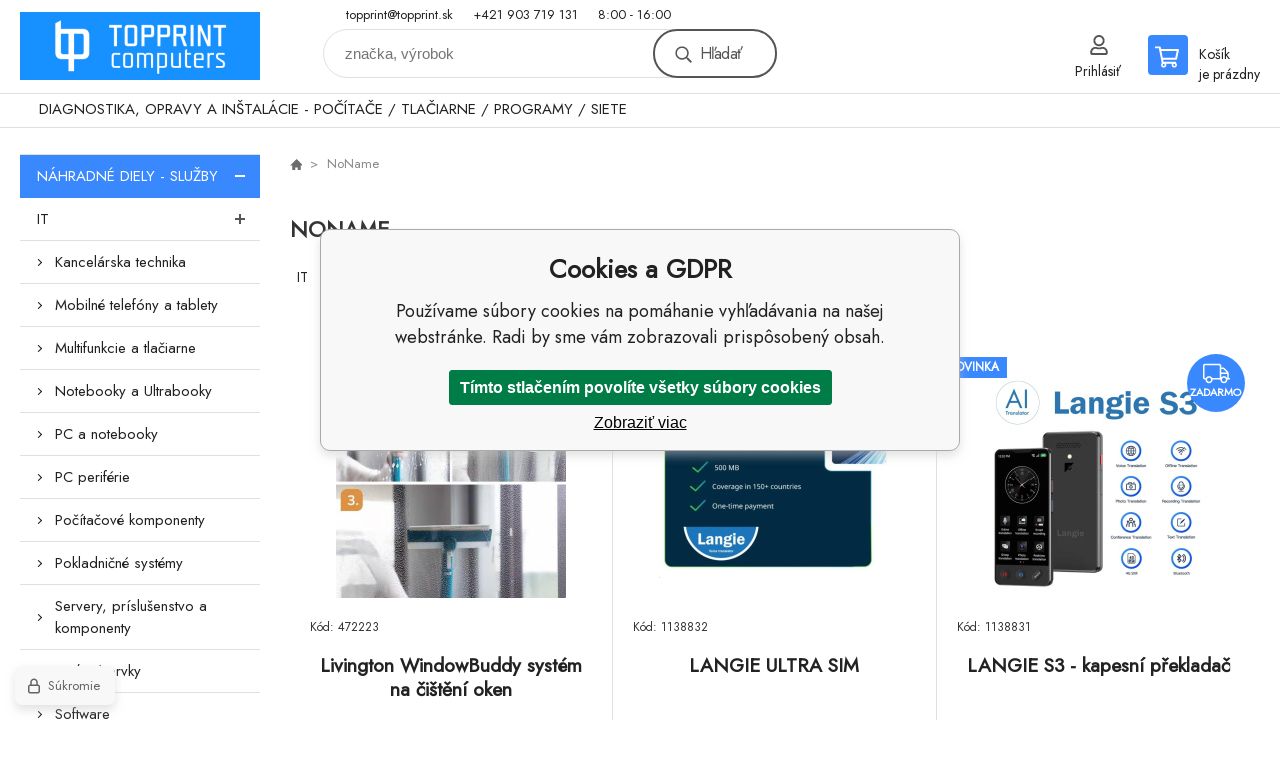

--- FILE ---
content_type: text/html; charset=utf-8
request_url: https://topprint.sk/noname/
body_size: 10522
content:
<!DOCTYPE html><html lang="sk"><head prefix="og: http://ogp.me/ns# fb: http://ogp.me/ns/fb#"><meta name="author" content="TOP PRINT" data-binargon="{&quot;fce&quot;:&quot;3&quot;, &quot;id&quot;:&quot;24&quot;, &quot;menaId&quot;:&quot;1&quot;, &quot;menaName&quot;:&quot;€&quot;, &quot;languageCode&quot;:&quot;sk-SK&quot;, &quot;skindir&quot;:&quot;demoeshopkonfi&quot;, &quot;cmslang&quot;:&quot;1&quot;, &quot;langiso&quot;:&quot;sk&quot;, &quot;skinversion&quot;:1762517749, &quot;zemeProDoruceniISO&quot;:&quot;SK&quot;}"><meta name="robots" content="all, max-snippet:-1, max-image-preview:large"><meta name="revisit-after" content="1 Days"><meta http-equiv="content-type" content="text/html; charset=utf-8"><meta property="og:url" content="https://topprint.sk/noname/"/><meta property="og:site_name" content="https://topprint.sk"/><meta property="og:description" content="NoName"/><meta property="og:title" content="NoName"/><link rel="alternate" href="https://topprint.sk/noname/" hreflang="sk-SK" /><meta name="description" content="NoName">
<meta name="keywords" content="NoName">
<meta name="audience" content="all">
<link rel="canonical" href="https://topprint.sk/noname/"><link rel="shortcut icon" href="https://topprint.sk/favicon.ico" type="image/x-icon">

			<link rel="preconnect" href="https://fonts.googleapis.com"><link rel="dns-prefetch" href="https://fonts.googleapis.com"><link rel="preconnect" href="https://i.binargon.cz"><link rel="dns-prefetch" href="https://i.binargon.cz"><meta name="viewport" content="width=device-width,initial-scale=1"><title>NoName - TOP PRINT     </title><link rel="stylesheet" href="/skin/version-1762517749/demoeshopkonfi/css-obecne.css" type="text/css"><link rel="stylesheet" href="https://topprint.sk/skin/demoeshopkonfi/fancybox/jquery.fancybox.css" type="text/css" media="screen"><link href="https://fonts.googleapis.com/css?family=Jost:wght@300;400;500;600;700&amp;display=swap&amp;subset=latin-ext" rel="stylesheet"><!--commonTemplates_head--><!--EO commonTemplates_head--></head><body class="cmsBody" data-ajax="0"><div class="mainContainer mainContainer--fce3"><header class="header header--button header--menu-enabled-false header--client-1"><div class="header__desktop"><div class="headerDefault"><a class="logo logo--custom logo--default" href="https://topprint.sk/" title="TOP PRINT     " role="banner" style="background-image: url(https://topprint.sk/imgcache/0/0/skin-demoeshopkonfi-logo-1_240_93_42170.png);">TOP PRINT     </a><section class="headerContact"><a class="headerContact__item headerContact__item--email" href="mailto:topprint@topprint.sk" rel="nofollow">topprint@topprint.sk</a><a class="headerContact__item headerContact__item--phone" href="tel:+421%20903%20719%20131" rel="nofollow">+421 903 719 131</a><span class="headerContact__item headerContact__item--opening">8:00 - 16:00</span></section><form class="search search--default" action="https://topprint.sk/hladanie/" method="post" role="search" id="js-search-form"><div class="search__container search__container--default"><input type="hidden" name="send" value="1"><input type="hidden" name="listpos" value="0"><input class="search__input search__input--default" type="text" name="as_search" placeholder="značka, výrobok" autocomplete="off" id="js-search-input"><button class="search__button search__button--default" type="submit">Hľadať</button></div></form><section class="userMenu userMenu--default"><a class="userMenu__item userMenu__item--signin js-fancy" href="#commonUserDialog" rel="nofollow"><div class="userMenu__icon userMenu__icon--signin"></div><div class="userMenu__title">Prihlásiť</div></a></section><a class="cart cart--default" href="https://topprint.sk/pokladna-sk/?objagree=0&amp;wtemp_krok=1" rel="nofollow"><div class="cart__icon cart__icon--cart"></div><div class="cart__text"><div class="cart__title">Košík</div><div class="cart__sum">je prázdny</div></div></a></div></div><div class="header__mobile"><section class="headerMobile"><a class="logo logo--custom logo--mobile" href="https://topprint.sk/" title="TOP PRINT     " role="banner" style="background-image: url(https://topprint.sk/imgcache/0/0/skin-demoeshopkonfi-logo-1_240_93_42170.png);">TOP PRINT     </a><form class="search search--mobile" action="https://topprint.sk/hladanie/" method="post" role="search" id="js-search-form-mobile"><div class="search__container search__container--mobile"><input type="hidden" name="send" value="1"><input type="hidden" name="listpos" value="0"><input class="search__input search__input--mobile" type="text" name="as_search" placeholder="značka, výrobok" autocomplete="off" id="js-search-input-mobile"><button class="search__button search__button--mobile" type="submit">Hľadať</button></div></form><div class="headerMobile__searchButton js-search-toggle">Hľadať</div><a class="headerMobile__signInButton headerMobile__signInButton--signin js-fancy" href="#commonUserDialog"><div class="headerMobile__signInButton-icon"></div><div class="headerMobile__signInButton-title">Prihlásiť</div></a><a class="cart cart--mobile" href="https://topprint.sk/pokladna-sk/?objagree=0&amp;wtemp_krok=1" rel="nofollow"><div class="cart__icon cart__icon--cart"></div><div class="cart__text"><div class="cart__title">Košík</div><div class="cart__sum">je prázdny</div></div></a><div class="headerMobile__menuButton" id="js-menu-button">Menu</div></section></div></header><nav class="menu"><div class="menu__container menu__container--visibleOnDesktop-true menu__container--textpagesOnly-true" id="js-menu"><div class="menu__items" id="js-menu-items"><span class="menu__item menu__item--eshop menu__item--selected js-menu-item
                            " data-id="-2147483634"><a class="menu__link" href="https://topprint.sk/nahradne-diely-sluzby/" title="NÁHRADNÉ DIELY - SLUŽBY" data-id="-2147483634">NÁHRADNÉ DIELY - SLUŽBY</a></span><span class="menu__item menu__item--eshop js-menu-item
                            " data-id="-2147483647"><a class="menu__link" href="https://topprint.sk/it/" title="IT" data-id="-2147483647">IT</a></span><span class="menu__item menu__item--level-2 menu__item--eshop js-menu-item"><a class="menu__link" href="https://topprint.sk/it/kancelarska-technika/" title="Kancelárska technika">Kancelárska technika</a></span><span class="menu__item menu__item--level-2 menu__item--eshop js-menu-item"><a class="menu__link" href="https://topprint.sk/it/mobilne-telefony-a-tablety-1/" title="Mobilné telefóny a tablety">Mobilné telefóny a tablety</a></span><span class="menu__item menu__item--level-2 menu__item--eshop js-menu-item"><a class="menu__link" href="https://topprint.sk/it/multifunkcie-a-tlaciarne/" title="Multifunkcie a tlačiarne">Multifunkcie a tlačiarne</a></span><span class="menu__item menu__item--level-2 menu__item--eshop js-menu-item"><a class="menu__link" href="https://topprint.sk/it/notebooky-a-ultrabooky/" title="Notebooky a Ultrabooky">Notebooky a Ultrabooky</a></span><span class="menu__item menu__item--level-2 menu__item--eshop js-menu-item"><a class="menu__link" href="https://topprint.sk/it/pc-a-notebooky/" title="PC a notebooky">PC a notebooky</a></span><span class="menu__item menu__item--level-2 menu__item--eshop js-menu-item"><a class="menu__link" href="https://topprint.sk/it/pc-periferie/" title="PC periférie">PC periférie</a></span><span class="menu__item menu__item--level-2 menu__item--eshop js-menu-item"><a class="menu__link" href="https://topprint.sk/it/pocitacove-komponenty/" title="Počítačové komponenty">Počítačové komponenty</a></span><span class="menu__item menu__item--level-2 menu__item--eshop js-menu-item"><a class="menu__link" href="https://topprint.sk/it/pokladnicne-systemy/" title="Pokladničné systémy">Pokladničné systémy</a></span><span class="menu__item menu__item--level-2 menu__item--eshop js-menu-item"><a class="menu__link" href="https://topprint.sk/it/servery-prislusenstvo-a-komponenty/" title="Servery, príslušenstvo a komponenty">Servery, príslušenstvo a komponenty</a></span><span class="menu__item menu__item--level-2 menu__item--eshop js-menu-item"><a class="menu__link" href="https://topprint.sk/it/sietove-prvky/" title="Sieťové prvky">Sieťové prvky</a></span><span class="menu__item menu__item--level-2 menu__item--eshop js-menu-item"><a class="menu__link" href="https://topprint.sk/it/software/" title="Software">Software</a></span><span class="menu__item menu__item--level-2 menu__item--eshop js-menu-item"><a class="menu__link" href="https://topprint.sk/it/spotrebna-elektronika/" title="Spotrebná elektronika">Spotrebná elektronika</a></span><span class="menu__item menu__item--eshop menu__item--textpage js-menu-item"><a class="menu__link" href="https://topprint.sk/diagnostika-opravy-a-instalacie-pocitace-tlaciarne-programy-siete/" title="DIAGNOSTIKA, OPRAVY A INŠTALÁCIE - POČÍTAČE / TLAČIARNE / PROGRAMY / SIETE">DIAGNOSTIKA, OPRAVY A INŠTALÁCIE - POČÍTAČE / TLAČIARNE / PROGRAMY / SIETE</a></span></div><div class="menu__user" id="js-user-menu-mobile"><section class="userMenu userMenu--default"><a class="userMenu__item userMenu__item--signin js-fancy" href="#commonUserDialog" rel="nofollow"><div class="userMenu__icon userMenu__icon--signin"></div><div class="userMenu__title">Prihlásiť</div></a></section></div><div class="menu__contact" id="js-contact-mobile"><section class="headerContact"><a class="headerContact__item headerContact__item--email" href="mailto:topprint@topprint.sk" rel="nofollow">topprint@topprint.sk</a><a class="headerContact__item headerContact__item--phone" href="tel:+421%20903%20719%20131" rel="nofollow">+421 903 719 131</a><span class="headerContact__item headerContact__item--opening">8:00 - 16:00</span></section></div></div></nav><section class="submenu js-submenu"><div class="submenu__container submenu__container--vertical-flow-columns js-submenu-container" data-id="-2147483647"><div class="submenu__item"><a class="submenu__link" href="https://topprint.sk/it/kancelarska-technika/" title="Kancelárska technika"><div class="submenu__image"><img class="submenu__img" src="https://topprint.sk/imgcache/2/7/publicdoc-office-icon-png-1_40_40_10432.jpg" alt="Kancelárska technika" loading="lazy"></div><span class="submenu__name">Kancelárska technika</span></a></div><div class="submenu__item"><a class="submenu__link" href="https://topprint.sk/it/mobilne-telefony-a-tablety-1/" title="Mobilné telefóny a tablety"><div class="submenu__image"><img class="submenu__img" src="https://topprint.sk/imgcache/1/b/publicdoc-phone-icon-png-1-1_40_40_5497.jpg" alt="Mobilné telefóny a tablety" loading="lazy"></div><span class="submenu__name">Mobilné telefóny a tablety</span></a></div><div class="submenu__item"><a class="submenu__link" href="https://topprint.sk/it/multifunkcie-a-tlaciarne/" title="Multifunkcie a tlačiarne"><div class="submenu__image"><img class="submenu__img" src="https://topprint.sk/imgcache/c/3/publicdoc-printer-icon-1_40_40_14642.jpg" alt="Multifunkcie a tlačiarne" loading="lazy"></div><span class="submenu__name">Multifunkcie a tlačiarne</span></a></div><div class="submenu__item"><a class="submenu__link" href="https://topprint.sk/it/notebooky-a-ultrabooky/" title="Notebooky a Ultrabooky"><div class="submenu__image"><img class="submenu__img" src="https://topprint.sk/imgcache/9/e/publicdoc-65732m-2_40_40_3518.jpg" alt="Notebooky a Ultrabooky" loading="lazy"></div><span class="submenu__name">Notebooky a Ultrabooky</span></a></div><div class="submenu__item"><a class="submenu__link" href="https://topprint.sk/it/pc-a-notebooky/" title="PC a notebooky"><div class="submenu__image"><img class="submenu__img" src="https://topprint.sk/imgcache/f/d/publicdoc-pc-icon-1_40_40_8591.jpg" alt="PC a notebooky" loading="lazy"></div><span class="submenu__name">PC a notebooky</span></a></div><div class="submenu__item"><a class="submenu__link" href="https://topprint.sk/it/pc-periferie/" title="PC periférie"><div class="submenu__image"><img class="submenu__img" src="https://topprint.sk/imgcache/2/3/publicdoc-7546214-1_40_40_8169.jpg" alt="PC periférie" loading="lazy"></div><span class="submenu__name">PC periférie</span></a></div><div class="submenu__item"><a class="submenu__link" href="https://topprint.sk/it/pocitacove-komponenty/" title="Počítačové komponenty"><div class="submenu__image"><img class="submenu__img" src="https://topprint.sk/imgcache/e/b/publicdoc-cpu-png-icon-1_40_40_12213.jpg" alt="Počítačové komponenty" loading="lazy"></div><span class="submenu__name">Počítačové komponenty</span></a></div><div class="submenu__item"><a class="submenu__link" href="https://topprint.sk/it/pokladnicne-systemy/" title="Pokladničné systémy"><div class="submenu__image"><img class="submenu__img" src="https://topprint.sk/imgcache/b/8/publicdoc-cash-register-icon-2_40_40_19580.jpg" alt="Pokladničné systémy" loading="lazy"></div><span class="submenu__name">Pokladničné systémy</span></a></div><div class="submenu__item"><a class="submenu__link" href="https://topprint.sk/it/servery-prislusenstvo-a-komponenty/" title="Servery, príslušenstvo a komponenty"><div class="submenu__image"><img class="submenu__img" src="https://topprint.sk/imgcache/f/8/publicdoc-server-icon-download-icons-17_40_40_57896.jpg" alt="Servery, príslušenstvo a komponenty" loading="lazy"></div><span class="submenu__name">Servery, príslušenstvo a komponenty</span></a></div><div class="submenu__item"><a class="submenu__link" href="https://topprint.sk/it/sietove-prvky/" title="Sieťové prvky"><div class="submenu__image"><img class="submenu__img" src="https://topprint.sk/imgcache/4/1/publicdoc-2876882_40_40_22088.jpg" alt="Sieťové prvky" loading="lazy"></div><span class="submenu__name">Sieťové prvky</span></a></div><div class="submenu__item"><a class="submenu__link" href="https://topprint.sk/it/software/" title="Software"><div class="submenu__image"><img class="submenu__img" src="https://topprint.sk/imgcache/f/4/publicdoc-software-icon_40_40_22610.jpg" alt="Software" loading="lazy"></div><span class="submenu__name">Software</span></a></div><div class="submenu__item"><a class="submenu__link" href="https://topprint.sk/it/spotrebna-elektronika/" title="Spotrebná elektronika"><div class="submenu__image"><img class="submenu__img" src="https://topprint.sk/imgcache/b/c/publicdoc-stereo-icon-png_40_40_13507.jpg" alt="Spotrebná elektronika" loading="lazy"></div><span class="submenu__name">Spotrebná elektronika</span></a></div></div></section><aside class="containerLeft"><ul class="tree tree--level-1"><li class="leaf leaf--level-1 leaf--open-true leaf--selected-true"><a class="leaf__link leaf__link--level-1 leaf__link--open-true leaf__link--selected-true" title="NÁHRADNÉ DIELY - SLUŽBY" href="https://topprint.sk/nahradne-diely-sluzby/">NÁHRADNÉ DIELY - SLUŽBY<span class="leaf__icon js-leaf-toggle"></span></a></li><li class="leaf leaf--level-1 leaf--open-false leaf--selected-false"><a class="leaf__link leaf__link--level-1 leaf__link--open-false leaf__link--selected-false" title="IT" href="https://topprint.sk/it/">IT<span class="leaf__icon "></span></a><ul class="tree tree--level-2"><li class="leaf leaf--level-2 leaf--open-false leaf--selected-false"><a class="leaf__link leaf__link--level-2 leaf__link--open-false leaf__link--selected-false" title="Kancelárska technika" href="https://topprint.sk/it/kancelarska-technika/">Kancelárska technika<span class="leaf__icon "></span></a></li><li class="leaf leaf--level-2 leaf--open-false leaf--selected-false"><a class="leaf__link leaf__link--level-2 leaf__link--open-false leaf__link--selected-false" title="Mobilné telefóny a tablety" href="https://topprint.sk/it/mobilne-telefony-a-tablety-1/">Mobilné telefóny a tablety<span class="leaf__icon "></span></a></li><li class="leaf leaf--level-2 leaf--open-false leaf--selected-false"><a class="leaf__link leaf__link--level-2 leaf__link--open-false leaf__link--selected-false" title="Multifunkcie a tlačiarne" href="https://topprint.sk/it/multifunkcie-a-tlaciarne/">Multifunkcie a tlačiarne<span class="leaf__icon "></span></a></li><li class="leaf leaf--level-2 leaf--open-false leaf--selected-false"><a class="leaf__link leaf__link--level-2 leaf__link--open-false leaf__link--selected-false" title="Notebooky a Ultrabooky" href="https://topprint.sk/it/notebooky-a-ultrabooky/">Notebooky a Ultrabooky<span class="leaf__icon "></span></a></li><li class="leaf leaf--level-2 leaf--open-false leaf--selected-false"><a class="leaf__link leaf__link--level-2 leaf__link--open-false leaf__link--selected-false" title="PC a notebooky" href="https://topprint.sk/it/pc-a-notebooky/">PC a notebooky<span class="leaf__icon "></span></a></li><li class="leaf leaf--level-2 leaf--open-false leaf--selected-false"><a class="leaf__link leaf__link--level-2 leaf__link--open-false leaf__link--selected-false" title="PC periférie" href="https://topprint.sk/it/pc-periferie/">PC periférie<span class="leaf__icon "></span></a></li><li class="leaf leaf--level-2 leaf--open-false leaf--selected-false"><a class="leaf__link leaf__link--level-2 leaf__link--open-false leaf__link--selected-false" title="Počítačové komponenty" href="https://topprint.sk/it/pocitacove-komponenty/">Počítačové komponenty<span class="leaf__icon "></span></a></li><li class="leaf leaf--level-2 leaf--open-false leaf--selected-false"><a class="leaf__link leaf__link--level-2 leaf__link--open-false leaf__link--selected-false" title="Pokladničné systémy" href="https://topprint.sk/it/pokladnicne-systemy/">Pokladničné systémy<span class="leaf__icon "></span></a></li><li class="leaf leaf--level-2 leaf--open-false leaf--selected-false"><a class="leaf__link leaf__link--level-2 leaf__link--open-false leaf__link--selected-false" title="Servery, príslušenstvo a komponenty" href="https://topprint.sk/it/servery-prislusenstvo-a-komponenty/">Servery, príslušenstvo a komponenty<span class="leaf__icon "></span></a></li><li class="leaf leaf--level-2 leaf--open-false leaf--selected-false"><a class="leaf__link leaf__link--level-2 leaf__link--open-false leaf__link--selected-false" title="Sieťové prvky" href="https://topprint.sk/it/sietove-prvky/">Sieťové prvky<span class="leaf__icon "></span></a></li><li class="leaf leaf--level-2 leaf--open-false leaf--selected-false"><a class="leaf__link leaf__link--level-2 leaf__link--open-false leaf__link--selected-false" title="Software" href="https://topprint.sk/it/software/">Software<span class="leaf__icon "></span></a></li><li class="leaf leaf--level-2 leaf--open-false leaf--selected-false"><a class="leaf__link leaf__link--level-2 leaf__link--open-false leaf__link--selected-false" title="Spotrebná elektronika" href="https://topprint.sk/it/spotrebna-elektronika/">Spotrebná elektronika<span class="leaf__icon "></span></a></li></ul></li></ul><div class="containerFiltersLeft"><div class="js-filters-left-column"></div></div><section class="benefits benefits--area-levySloupec"></section></aside><main class="containerRight"><div class="fce2-3__breadcrumb"><nav class="commonBreadcrumb"><a class="commonBreadcrumb__item commonBreadcrumb__item--first" href="https://topprint.sk" title="PREDAJ A SERVIS"><span class="commonBreadcrumb__textHP"></span></a><span class="commonBreadcrumb__item commonBreadcrumb__item--last" title="NoName">NoName</span></nav></div><div class="fce2-3__bannersContainer"></div><h1 class="fce2-3__heading">NoName</h1><section class="subcategories subcategories-- subcategories--fce3"><a class="subcategory subcategory-- subcategory--fce3 subcategory--level-1" href="https://topprint.sk/it/" title=""><div class="subcategory__name">IT</div></a></section><div class="js-filters-main-column"></div><section class="js-activeFilters"></section><section class="productsGrid productsGrid--columns-2 js-products"><div class="product product--default product--columns-2 product--onStock-false"><a class="product__link" href="https://topprint.sk/livington-windowbuddy-system-na-cisteni-oken/" title="Livington WindowBuddy systém na čištění oken"><img class="productImage" src="https://topprint.sk/imgcache/9/e/p472223-1792462-0a_230_230_101699.jpg" width="230" height="230" alt="Livington WindowBuddy systém na čištění oken" title="Livington WindowBuddy systém na čištění oken" loading="lazy"><div class="product__reviews"></div><div class="product__code">Kód: 472223</div><div class="product__name">Livington WindowBuddy systém na čištění oken</div><div class="product__info"><div class="product__availability product__availability--supplier product__availability--deliveryId-0 product__availability--nadotaz" title="Na dotaz" style="color:#000000;">Na dotaz</div><div class="product__price"><div class="product__priceCurrent product__priceCurrent--discounted-false">27 €<div class="product__referenceUnit"><div class="cMernaJednotka cMernaJednotka--vypis" style="display:none;" id="setbind-mernaJednotka-node"><span class="cMernaJednotka__cenaS" id="setbind-mernaJednotka-cenaS"></span><span class="cMernaJednotka__mena">€</span><span class="cMernaJednotka__oddelovac">/</span><span class="cMernaJednotka__value" id="setbind-mernaJednotka-value"></span><span class="cMernaJednotka__unit" id="setbind-mernaJednotka-unit"></span></div></div></div></div><div class="product__button">Detail</div></div><div class="product__description">Livington WindowBuddy 3v1 čisticí přístroj na okna – čištění oken se systémem – váš Buddy to zvládne Čistá okna – jednoduše, promyšleně &amp; bez bolesti zad Ať už okna, zrcadla nebo sprchové stěny – s Livington WindowBuddy 3v1 vyčistíte hladké plochy důkladně, bez šmouh a bez námahy. Promyšlený systém spojuje rozprašovač, čisticí návlek </div><a class="product__compare" href="https://topprint.sk/noname/?pridatporovnani=190098"></a></a></div><div class="product product--default product--columns-2 product--onStock-false"><a class="product__link" href="https://topprint.sk/langie-ultra-sim/" title="LANGIE ULTRA SIM"><div class="product__labels product__labels--left"><div class="product__label product__label--status product__label--NEW">Novinka</div></div><img class="productImage" src="https://topprint.sk/imgcache/f/2/p1138832-1792361-0a_230_230_57368.jpg" width="230" height="230" alt="LANGIE ULTRA SIM" title="LANGIE ULTRA SIM" loading="lazy"><div class="product__reviews"></div><div class="product__code">Kód: 1138832</div><div class="product__name">LANGIE ULTRA SIM</div><div class="product__info"><div class="product__availability product__availability--supplier product__availability--deliveryId-0 product__availability--nadotaz" title="Na dotaz" style="color:#000000;">Na dotaz</div><div class="product__price"><div class="product__priceCurrent product__priceCurrent--discounted-false">65 €<div class="product__referenceUnit"><div class="cMernaJednotka cMernaJednotka--vypis" style="display:none;" id="setbind-mernaJednotka-node"><span class="cMernaJednotka__cenaS" id="setbind-mernaJednotka-cenaS"></span><span class="cMernaJednotka__mena">€</span><span class="cMernaJednotka__oddelovac">/</span><span class="cMernaJednotka__value" id="setbind-mernaJednotka-value"></span><span class="cMernaJednotka__unit" id="setbind-mernaJednotka-unit"></span></div></div></div></div><div class="product__button">Detail</div></div><div class="product__description">Popis produktu LANGIE ULTRA SIM je ultimátna SIM karta s predplateným objemom dát 500MB s podporou - 2G/3G/4G/LTE pre preklad v 150 krajinách s platnosťou do 10 rokov (alebo do vyčerpania dát). S touto unikátnou SIM kartou môžete využívať všetky funkcie LANGIE prekladača ako sú vyhľadávanie obrázkov, skupinový prekladač, jazykový klub, vy</div><a class="product__compare" href="https://topprint.sk/noname/?pridatporovnani=190040"></a></a></div><div class="product product--default product--columns-2 product--onStock-false"><a class="product__link" href="https://topprint.sk/langie-s3-kapesni-prekladac/" title="LANGIE S3 - kapesní překladač"><div class="product__labels product__labels--left"><div class="product__label product__label--status product__label--NEW">Novinka</div></div><div class="product__labels product__labels--right"><div class="product__label product__label--freeShipping">zadarmo</div></div><img class="productImage" src="https://topprint.sk/imgcache/b/6/p1138831-1792360-0a_230_230_137226.jpg" width="230" height="230" alt="LANGIE S3 - kapesní překladač" title="LANGIE S3 - kapesní překladač" loading="lazy"><div class="product__reviews"></div><div class="product__code">Kód: 1138831</div><div class="product__name">LANGIE S3 - kapesní překladač</div><div class="product__info"><div class="product__availability product__availability--supplier product__availability--deliveryId-0 product__availability--nadotaz" title="Na dotaz" style="color:#000000;">Na dotaz</div><div class="product__price"><div class="product__priceCurrent product__priceCurrent--discounted-false">527 €<div class="product__referenceUnit"><div class="cMernaJednotka cMernaJednotka--vypis" style="display:none;" id="setbind-mernaJednotka-node"><span class="cMernaJednotka__cenaS" id="setbind-mernaJednotka-cenaS"></span><span class="cMernaJednotka__mena">€</span><span class="cMernaJednotka__oddelovac">/</span><span class="cMernaJednotka__value" id="setbind-mernaJednotka-value"></span><span class="cMernaJednotka__unit" id="setbind-mernaJednotka-unit"></span></div></div></div></div><div class="product__button">Detail</div></div><div class="product__description">SMART AI Online / Offline hlasový + Foto prekladač vreckový (Preklad 138 jazykov) - Langie S3. Digitálny tlmočník do vrecka prenosný s podporou 4G SIM. LANGIE prichádza v novom modeli, ktorý je oproti svojmu predchodcovi LT-52 a S2 vybavený viacerými inováciami. Ako prvé si môžete všimnúť, úplnú zmenu dizajnu. AI smart prekladač sa viac p</div><a class="product__compare" href="https://topprint.sk/noname/?pridatporovnani=190039"></a></a></div><div class="product product--default product--columns-2 product--onStock-false"><a class="product__link" href="https://topprint.sk/switch-hra-kingdom-come-delivery/" title="Switch hra Kingdom Come: Delivery"><div class="product__labels product__labels--right"><div class="product__label product__label--discount" title="3.125">
							-3%
						</div></div><img class="productImage" src="https://topprint.sk/imgcache/2/8/p1078667-1713815-0a_230_230_98799.jpg" width="230" height="230" alt="Switch hra Kingdom Come: Delivery" title="Switch hra Kingdom Come: Delivery" loading="lazy"><div class="product__reviews"></div><div class="product__code">Kód: 1078667</div><div class="product__name">Switch hra Kingdom Come: Delivery</div><div class="product__info"><div class="product__availability product__availability--supplier product__availability--deliveryId-0 product__availability--nadotaz" title="Na dotaz" style="color:#000000;">Na dotaz</div><div class="product__price"><div class="product__priceBefore">32 €</div><div class="product__priceCurrent product__priceCurrent--discounted-true">31 €<div class="product__referenceUnit"><div class="cMernaJednotka cMernaJednotka--vypis" style="display:none;" id="setbind-mernaJednotka-node"><span class="cMernaJednotka__cenaS" id="setbind-mernaJednotka-cenaS"></span><span class="cMernaJednotka__mena">€</span><span class="cMernaJednotka__oddelovac">/</span><span class="cMernaJednotka__value" id="setbind-mernaJednotka-value"></span><span class="cMernaJednotka__unit" id="setbind-mernaJednotka-unit"></span></div></div></div></div><div class="product__button">Detail</div></div><div class="product__description">Pre zariadenia:Nintendo Switch.</div><a class="product__compare" href="https://topprint.sk/noname/?pridatporovnani=190025"></a></a></div><div class="product product--default product--columns-2 product--onStock-true"><a class="product__link" href="https://topprint.sk/ninja-sl400eu-double-stack-horkovzdusna-friteza-9-5l/" title="NINJA SL400EU Double Stack horkovzdušná fritéza 9,5L"><div class="product__labels product__labels--right"><div class="product__label product__label--freeShipping">zadarmo</div><div class="product__label product__label--discount" title="10.952380952381">
							-11%
						</div></div><img class="productImage" src="https://topprint.sk/imgcache/1/8/p2392478-1785560-0a_230_230_72003.jpg" width="230" height="230" alt="NINJA SL400EU Double Stack horkovzdušná fritéza 9,5L" title="NINJA SL400EU Double Stack horkovzdušná fritéza 9,5L" loading="lazy"><div class="product__reviews"></div><div class="product__code">Kód: 2392478</div><div class="product__name">NINJA SL400EU Double Stack horkovzdušná fritéza 9,5L</div><div class="product__info"><div class="product__availability product__availability--available" title="Skladom">Skladom &gt; 5 <span class="product__availability-unit">ks</span></div><div class="product__price"><div class="product__priceBefore">210 €</div><div class="product__priceCurrent product__priceCurrent--discounted-true">187 €<div class="product__referenceUnit"><div class="cMernaJednotka cMernaJednotka--vypis" style="display:none;" id="setbind-mernaJednotka-node"><span class="cMernaJednotka__cenaS" id="setbind-mernaJednotka-cenaS"></span><span class="cMernaJednotka__mena">€</span><span class="cMernaJednotka__oddelovac">/</span><span class="cMernaJednotka__value" id="setbind-mernaJednotka-value"></span><span class="cMernaJednotka__unit" id="setbind-mernaJednotka-unit"></span></div></div></div></div><div class="product__button">Detail</div></div><div class="product__description">Chceli by ste umiestniť dvojitú horkovzdušnú fritézu do svojej kuchyne, ale dochádza vám miesto na pracovnej doske? Predstavujeme horkovzdušnú fritézu Ninja Double Stack XL so 2 zásuvkami.Táto dvojitá horkovzdušná fritéza vyniká nad ostatnými, so 2 vertikálne usporiadanými zásuvkami, ktoré zaberajú menej miesta na vašej pracovnej doske ne</div><a class="product__compare" href="https://topprint.sk/noname/?pridatporovnani=190010"></a></a></div><div class="product product--default product--columns-2 product--onStock-true"><a class="product__link" href="https://topprint.sk/ninja-bn800eu-mixer-s-auto-iq-mixer-smoothie-sekacek/" title="NINJA BN800EU Mixér s Auto-iQ, Mixér + Smoothie + Sekáček"><div class="product__labels product__labels--right"><div class="product__label product__label--freeShipping">zadarmo</div><div class="product__label product__label--discount" title="12.9213483146067">
							-13%
						</div></div><img class="productImage" src="https://topprint.sk/imgcache/f/3/p2392479-1785562-0a_230_230_138389.jpg" width="230" height="230" alt="NINJA BN800EU Mixér s Auto-iQ, Mixér + Smoothie + Sekáček" title="NINJA BN800EU Mixér s Auto-iQ, Mixér + Smoothie + Sekáček" loading="lazy"><div class="product__reviews"></div><div class="product__code">Kód: 2392479</div><div class="product__name">NINJA BN800EU Mixér s Auto-iQ, Mixér + Smoothie + Sekáček</div><div class="product__info"><div class="product__availability product__availability--available" title="Skladom">Skladom &gt; 5 <span class="product__availability-unit">ks</span></div><div class="product__price"><div class="product__priceBefore">178 €</div><div class="product__priceCurrent product__priceCurrent--discounted-true">155 €<div class="product__referenceUnit"><div class="cMernaJednotka cMernaJednotka--vypis" style="display:none;" id="setbind-mernaJednotka-node"><span class="cMernaJednotka__cenaS" id="setbind-mernaJednotka-cenaS"></span><span class="cMernaJednotka__mena">€</span><span class="cMernaJednotka__oddelovac">/</span><span class="cMernaJednotka__value" id="setbind-mernaJednotka-value"></span><span class="cMernaJednotka__unit" id="setbind-mernaJednotka-unit"></span></div></div></div></div><div class="product__button">Detail</div></div><div class="product__description">Spotrebič 3 v 1.Ľahko pripravte čokoľvek, od dipov po ľadové nápoje, od cestíčok po jemné piškóty.Jednoducho sekajte, krájajte na plátky, strúhajte, pasírujte a miešajte občerstvenie aj plnohodnotné jedlá vo veľkokapacitnej 1,8 litrovej nádobe na sekanie a krájanie – pripravte si domáce cestá na pizzu a chlieb, cestíčka na palacinky a kol</div><a class="product__compare" href="https://topprint.sk/noname/?pridatporovnani=190011"></a></a></div><div class="product product--default product--columns-2 product--onStock-true"><a class="product__link" href="https://topprint.sk/dyson-v11-advanced-akumulatorovy-vysavac-inteligentni-rizeni-vykonu-3-rezimy-lcd-displej/" title="Dyson V11 Advanced - akumulátorový vysavač, inteligentní řízení výkonu, 3 režimy, LCD displej"><div class="product__labels product__labels--right"><div class="product__label product__label--freeShipping">zadarmo</div></div><img class="productImage" src="https://topprint.sk/imgcache/e/c/p2392471-1784268-0a_230_230_19530.jpg" width="230" height="230" alt="Dyson V11 Advanced - akumulátorový vysavač, inteligentní řízení výkonu, 3 režimy, LCD displej" title="Dyson V11 Advanced - akumulátorový vysavač, inteligentní řízení výkonu, 3 režimy, LCD displej" loading="lazy"><div class="product__reviews"></div><div class="product__code">Kód: 2392471</div><div class="product__name">Dyson V11 Advanced - akumulátorový vysavač, inteligentní řízení výkonu, 3 režimy, LCD displej</div><div class="product__info"><div class="product__availability product__availability--available" title="Skladom">Skladom &gt; 5 <span class="product__availability-unit">ks</span></div><div class="product__price"><div class="product__priceCurrent product__priceCurrent--discounted-false">516 €<div class="product__referenceUnit"><div class="cMernaJednotka cMernaJednotka--vypis" style="display:none;" id="setbind-mernaJednotka-node"><span class="cMernaJednotka__cenaS" id="setbind-mernaJednotka-cenaS"></span><span class="cMernaJednotka__mena">€</span><span class="cMernaJednotka__oddelovac">/</span><span class="cMernaJednotka__value" id="setbind-mernaJednotka-value"></span><span class="cMernaJednotka__unit" id="setbind-mernaJednotka-unit"></span></div></div></div></div><div class="product__button">Detail</div></div><div class="product__description">Technológie  Neklesajúci výkonSedemčlánkový Li-Ion akumulátor s nikl-kobalt-hliníkovou stereolou poskytuje neklesajúci výkon pre upratovanie v celom dome. Pohon Dyson Hyperdymium™ motoraDosahuje až 125 000 otáčok za minútu vďaka čomu poskytuje tak vysoký sací výkon.1 Radial Root Cyclone™ technológia14 cyklónov vytvára odstredivé sily až 7</div><a class="product__compare" href="https://topprint.sk/noname/?pridatporovnani=190006"></a></a></div><div class="product product--default product--columns-2 product--onStock-false"><a class="product__link" href="https://topprint.sk/yashica-digipix-100-white-1/" title="YASHICA DigiPix 100 (White)"><img class="productImage" src="https://topprint.sk/imgcache/c/d/p1138829-1791943-0a_230_230_20706.jpg" width="230" height="230" alt="YASHICA DigiPix 100 (White)" title="YASHICA DigiPix 100 (White)" loading="lazy"><div class="product__reviews"></div><div class="product__code">Kód: 1138829</div><div class="product__name">YASHICA DigiPix 100 (White)</div><div class="product__info"><div class="product__availability product__availability--supplier product__availability--deliveryId-0 product__availability--nadotaz" title="Na dotaz" style="color:#000000;">Na dotaz</div><div class="product__price"><div class="product__priceCurrent product__priceCurrent--discounted-false">94 €<div class="product__referenceUnit"><div class="cMernaJednotka cMernaJednotka--vypis" style="display:none;" id="setbind-mernaJednotka-node"><span class="cMernaJednotka__cenaS" id="setbind-mernaJednotka-cenaS"></span><span class="cMernaJednotka__mena">€</span><span class="cMernaJednotka__oddelovac">/</span><span class="cMernaJednotka__value" id="setbind-mernaJednotka-value"></span><span class="cMernaJednotka__unit" id="setbind-mernaJednotka-unit"></span></div></div></div></div><div class="product__button">Detail</div></div><div class="product__description">Typ fotoaparátu:Digitálne kompakty, Instantné fotoaparáty; Megapixle:5; Optický zoom (v násobkoch):16-17; Rozlíšenie videa:1080p; Typ pamäťovej karty:Micro SD; Rozhranie:USB; Formát médií:JPEG.</div><a class="product__compare" href="https://topprint.sk/noname/?pridatporovnani=189873"></a></a></div><div class="product product--default product--columns-2 product--onStock-false"><a class="product__link" href="https://topprint.sk/yashica-digipix-100-silver-1/" title="YASHICA DigiPix 100 (Silver)"><img class="productImage" src="https://topprint.sk/imgcache/b/2/p1138830-1791945-0a_230_230_27573.jpg" width="230" height="230" alt="YASHICA DigiPix 100 (Silver)" title="YASHICA DigiPix 100 (Silver)" loading="lazy"><div class="product__reviews"></div><div class="product__code">Kód: 1138830</div><div class="product__name">YASHICA DigiPix 100 (Silver)</div><div class="product__info"><div class="product__availability product__availability--supplier product__availability--deliveryId-0 product__availability--nadotaz" title="Na dotaz" style="color:#000000;">Na dotaz</div><div class="product__price"><div class="product__priceCurrent product__priceCurrent--discounted-false">94 €<div class="product__referenceUnit"><div class="cMernaJednotka cMernaJednotka--vypis" style="display:none;" id="setbind-mernaJednotka-node"><span class="cMernaJednotka__cenaS" id="setbind-mernaJednotka-cenaS"></span><span class="cMernaJednotka__mena">€</span><span class="cMernaJednotka__oddelovac">/</span><span class="cMernaJednotka__value" id="setbind-mernaJednotka-value"></span><span class="cMernaJednotka__unit" id="setbind-mernaJednotka-unit"></span></div></div></div></div><div class="product__button">Detail</div></div><div class="product__description">Typ fotoaparátu:Digitálne kompakty, Instantné fotoaparáty; Megapixle:5; Optický zoom (v násobkoch):16-17; Rozlíšenie videa:1080p; Typ pamäťovej karty:Micro SD; Rozhranie:USB; Formát médií:JPEG.</div><a class="product__compare" href="https://topprint.sk/noname/?pridatporovnani=189874"></a></a></div><div class="product product--default product--columns-2 product--onStock-false"><a class="product__link" href="https://topprint.sk/yashica-hello-kitty-digital-camera-dz-100-white-1/" title="YASHICA Hello Kitty Digital Camera DZ-100 (White)"><div class="product__labels product__labels--right"><div class="product__label product__label--freeShipping">zadarmo</div></div><img class="productImage" src="https://topprint.sk/imgcache/1/c/p1138828-1791940-0a_230_230_27938.jpg" width="230" height="230" alt="YASHICA Hello Kitty Digital Camera DZ-100 (White)" title="YASHICA Hello Kitty Digital Camera DZ-100 (White)" loading="lazy"><div class="product__reviews"></div><div class="product__code">Kód: 1138828</div><div class="product__name">YASHICA Hello Kitty Digital Camera DZ-100 (White)</div><div class="product__info"><div class="product__availability product__availability--supplier product__availability--deliveryId-0 product__availability--nadotaz" title="Na dotaz" style="color:#000000;">Na dotaz</div><div class="product__price"><div class="product__priceCurrent product__priceCurrent--discounted-false">154 €<div class="product__referenceUnit"><div class="cMernaJednotka cMernaJednotka--vypis" style="display:none;" id="setbind-mernaJednotka-node"><span class="cMernaJednotka__cenaS" id="setbind-mernaJednotka-cenaS"></span><span class="cMernaJednotka__mena">€</span><span class="cMernaJednotka__oddelovac">/</span><span class="cMernaJednotka__value" id="setbind-mernaJednotka-value"></span><span class="cMernaJednotka__unit" id="setbind-mernaJednotka-unit"></span></div></div></div></div><div class="product__button">Detail</div></div><div class="product__description">Typ fotoaparátu:Digitálne kompakty, Instantné fotoaparáty; Megapixle:5; Optický zoom (v násobkoch):18-19; Rozlíšenie videa:2160p; Typ pamäťovej karty:Micro SD; Rozhranie:USB; Formát médií:JPEG.</div><a class="product__compare" href="https://topprint.sk/noname/?pridatporovnani=189872"></a></a></div><div class="product product--default product--columns-2 product--onStock-false"><a class="product__link" href="https://topprint.sk/yashica-hello-kitty-digital-camera-dz-100-pink-1/" title="YASHICA Hello Kitty Digital Camera DZ-100 (Pink)"><div class="product__labels product__labels--right"><div class="product__label product__label--freeShipping">zadarmo</div></div><img class="productImage" src="https://topprint.sk/imgcache/c/8/p1138827-1791939-0a_230_230_32204.jpg" width="230" height="230" alt="YASHICA Hello Kitty Digital Camera DZ-100 (Pink)" title="YASHICA Hello Kitty Digital Camera DZ-100 (Pink)" loading="lazy"><div class="product__reviews"></div><div class="product__code">Kód: 1138827</div><div class="product__name">YASHICA Hello Kitty Digital Camera DZ-100 (Pink)</div><div class="product__info"><div class="product__availability product__availability--supplier product__availability--deliveryId-0 product__availability--nadotaz" title="Na dotaz" style="color:#000000;">Na dotaz</div><div class="product__price"><div class="product__priceCurrent product__priceCurrent--discounted-false">154 €<div class="product__referenceUnit"><div class="cMernaJednotka cMernaJednotka--vypis" style="display:none;" id="setbind-mernaJednotka-node"><span class="cMernaJednotka__cenaS" id="setbind-mernaJednotka-cenaS"></span><span class="cMernaJednotka__mena">€</span><span class="cMernaJednotka__oddelovac">/</span><span class="cMernaJednotka__value" id="setbind-mernaJednotka-value"></span><span class="cMernaJednotka__unit" id="setbind-mernaJednotka-unit"></span></div></div></div></div><div class="product__button">Detail</div></div><div class="product__description">Typ fotoaparátu:Digitálne kompakty, Instantné fotoaparáty; Megapixle:5; Optický zoom (v násobkoch):18-19; Rozlíšenie videa:2160p; Typ pamäťovej karty:Micro SD; Rozhranie:USB; Formát médií:JPEG.</div><a class="product__compare" href="https://topprint.sk/noname/?pridatporovnani=189871"></a></a></div><div class="product product--default product--columns-2 product--onStock-false"><a class="product__link" href="https://topprint.sk/pc-hra-tides-of-tomorrow/" title="PC hra Tides of Tomorrow"><div class="product__labels product__labels--left"><div class="product__label product__label--status product__label--NEW">Novinka</div></div><div class="product__labels product__labels--right"><div class="product__label product__label--discount" title="3.125">
							-3%
						</div></div><img class="productImage" src="https://topprint.sk/imgcache/e/5/p1469308-1791664-0a_230_230_163603.jpg" width="230" height="230" alt="PC hra Tides of Tomorrow" title="PC hra Tides of Tomorrow" loading="lazy"><div class="product__reviews"></div><div class="product__code">Kód: 1469308</div><div class="product__name">PC hra Tides of Tomorrow</div><div class="product__info"><div class="product__availability product__availability--supplier product__availability--deliveryId-0 product__availability--nadotaz" title="Na dotaz" style="color:#000000;">Na dotaz</div><div class="product__price"><div class="product__priceBefore">32 €</div><div class="product__priceCurrent product__priceCurrent--discounted-true">31 €<div class="product__referenceUnit"><div class="cMernaJednotka cMernaJednotka--vypis" style="display:none;" id="setbind-mernaJednotka-node"><span class="cMernaJednotka__cenaS" id="setbind-mernaJednotka-cenaS"></span><span class="cMernaJednotka__mena">€</span><span class="cMernaJednotka__oddelovac">/</span><span class="cMernaJednotka__value" id="setbind-mernaJednotka-value"></span><span class="cMernaJednotka__unit" id="setbind-mernaJednotka-unit"></span></div></div></div></div><div class="product__button">Detail</div></div><div class="product__description">Pre zariadenia:PC.</div><a class="product__compare" href="https://topprint.sk/noname/?pridatporovnani=189800"></a></a></div></section><section class="js-listcontrol"><div class="pageControl "><span class="listcontrol " data-ajaxkatalog="listcontrolContainer"><span class="pages "><a data-ajaxkatalog="listcontrol" href="https://topprint.sk/noname/" title="NoName" class="number selected pageControl__number pageControl__number--selected">1</a><a data-ajaxkatalog="listcontrol" href="https://topprint.sk/noname-stranka-2/" title="NoName - strana 2" class="number afterSelected pageControl__number">2</a><a data-ajaxkatalog="listcontrol" href="https://topprint.sk/noname-stranka-3/" title="NoName - strana 3" class="number afterSelected pageControl__number">3</a><a data-ajaxkatalog="listcontrol" href="https://topprint.sk/noname-stranka-4/" title="NoName - strana 4" class="number afterSelected pageControl__number">4</a><a data-ajaxkatalog="listcontrol" href="https://topprint.sk/noname-stranka-5/" title="NoName - strana 5" class="number afterSelected pageControl__number">5</a><a data-ajaxkatalog="listcontrol" href="https://topprint.sk/noname-stranka-6/" title="NoName - strana 6" class="number afterSelected pageControl__number">6</a><span class="dots">...</span><a data-ajaxkatalog="listcontrol" href="https://topprint.sk/noname-stranka-976/" title="NoName - strana 976" class="number afterSelected pageControl__number">976</a><a data-ajaxkatalog="listcontrol" href="https://topprint.sk/noname-stranka-977/" title="NoName - strana 977" class="number afterSelected pageControl__number">977</a><a data-ajaxkatalog="listcontrol" href="https://topprint.sk/noname-stranka-978/" title="NoName - strana 978" class="number afterSelected pageControl__number">978</a></span><a data-ajaxkatalog="listcontrol" title="Ďalšia" class="next" href="https://topprint.sk/noname-stranka-2/"><span class="pageControl__page pageControl__page--next">Ďalšia</span></a></span></div></section></main><div class="containerBenefits"></div><section class="newsletter newsletter--fce3"><div class="newsletter__container"><div class="newsletter__text">Zľavy a novinky e-mailom</div><form class="newsletter__form" method="post" action="https://topprint.sk/noname/" id="js-newsletter"><input type="hidden" name="recaptchaResponse" id="recaptchaResponse"><input class="newsletter__input" type="email" name="enov" placeholder="@" required="true"><button class="newsletter__button" type="submit"><span class="newsletter__buttonText newsletter__buttonText--1">Chcem</span><span class="newsletter__buttonText newsletter__buttonText--2">odoberať</span></button></form><div class="newsletter__contact"><a class="newsletter__link newsletter__link--email" href="mailto:topprint@topprint.sk" rel="nofollow">topprint@topprint.sk</a><a class="newsletter__link newsletter__link--phone" href="tel:+421%20903%20719%20131" rel="nofollow">+421 903 719 131</a></div></div></section><section class="preFooter preFooter--fce3"><div class="preFooter__content"><div class="preFooter__logo"><a class="logo logo--custom logo--footer" href="https://topprint.sk/" title="TOP PRINT     " role="banner" style="background-image: url(https://topprint.sk/imgcache/0/0/skin-demoeshopkonfi-logo-1_240_93_42170.png);">TOP PRINT     </a></div><address class="preFooter__address">Top Print, s.r.o.<br>Predmestská 9011/29<br>010 01 ŽILINA<br>SLOVAKIA<br>IČO: 36406295<br>IČ DPH (DIČ): SK2020099994</address><div class="preFooter__textpages"><div class="preFooter__textpagesColumn preFooter__textpagesColumn--1"><div class="preFooter__textpagesButton js-prefooter-textpages-button" data-id="1">O nás</div><ul class="footerTextpages footerTextpages--default js-footerTextpages" data-id="1"><li class="footerTextpages__item"><a href="https://topprint.sk/kontakt/" title="Kontakt" class="footerTextpages__link ">Kontakt</a></li><li class="footerTextpages__item"><a href="https://topprint.sk/predajna/" title="Predajňa" class="footerTextpages__link ">Predajňa</a></li><li class="footerTextpages__item footerTextpages__item--warrantyClaim"><a href="https://topprint.sk/reklamacie/" title="Reklamacia" class="footerTextpages__link ">Reklamacia</a></li></ul></div><div class="preFooter__textpagesColumn preFooter__textpagesColumn--2"><div class="preFooter__textpagesButton js-prefooter-textpages-button" data-id="2"><span class="preFooter__mobileOnly">Textové stránky</span></div><ul class="footerTextpages footerTextpages--default js-footerTextpages" data-id="2"><li class="footerTextpages__item footerTextpages__item--TXTOBCH"><a href="https://topprint.sk/obchodne-podmienky/" title="Obchodné podmienky" class="footerTextpages__link ">Obchodné podmienky</a></li><li class="footerTextpages__item"><a href="https://topprint.sk/podmienky-vratenia-tovaru/" title="Podmienky vrátenia tovaru" class="footerTextpages__link ">Podmienky vrátenia tovaru</a></li></ul></div></div><section class="social"></section><div class="preFooter__payments"><div class="preFooter__payment"><img src="https://i.binargon.cz/logo/mastercard_23.svg" width="50" height="31" loading="lazy" alt="Mastercard"></div><div class="preFooter__payment"><img src="https://i.binargon.cz/logo/paypal.svg" width="94" height="25" loading="lazy" alt="PayPal"></div><div class="preFooter__payment"><img src="https://i.binargon.cz/logo/visa_23.svg" width="77" height="25" loading="lazy" alt="Visa"></div><div class="preFooter__payment"><img src="https://i.binargon.cz/logo/applepay_23.svg" width="61" height="38" loading="lazy" alt="ApplePay"></div></div></div></section><footer class="footer footer--fce3"><div class="footer__copyright"><span>Copyright © 2025 Top Print, s.r.o. </span><span>Všetky práva vyhradené.</span></div><div class="footer__binargon"><a target="_blank" href="https://www.binargon.cz/eshop/" title="ecommerce solutions">Ecommerce solutions</a> <a target="_blank" title="ecommerce solutions" href="https://www.binargon.cz/">BINARGON.cz</a> - <a href="https://topprint.sk/sitemap-sk/" title="">Mapa stránok</a></div><div class="footer__captcha" id="binargonRecaptchaBadge"></div><script type="text/javascript" src="/admin/js/binargon.recaptchaBadge.js" async="true" defer></script></footer></div><script type="text/javascript" src="/admin/js/index.php?load=jquery,jquery.fancybox.pack,glide,forms,range4,slick,binargon.whisperer,ajaxcontroll,binargon.cEssoxKalkulacka,binargon.cDeliveryClass,binargon.commonFilterSearch,binargon.cProductsSortExplanation"></script><script type="text/javascript" src="https://topprint.sk/version-1762517736/indexjs_3_1_demoeshopkonfi.js"></script><script type="text/javascript" src="https://topprint.sk/skin/demoeshopkonfi/js/submenu.js" defer></script><div class="commonUserDialog commonUserDialog--common-popup-false" id="commonUserDialog" style="display:none;"><div class="commonUserDialog__loginForm"><div class="commonUserDialog__loginForm__title">Prihlásenie</div><form method="post" action="https://topprint.sk/noname/" class="commonUserDialog__loginForm__form"><input type="hidden" name="loging" value="1"><div class="commonUserDialog__loginForm__row"><label class="commonUserDialog__loginForm__label commonUserDialog__loginForm__label--name">Užívateľské meno:</label><input class="commonUserDialog__loginForm__input commonUserDialog__loginForm__input--name input" type="text" name="log_new" value="" autocomplete="username"></div><div class="commonUserDialog__loginForm__row"><label class="commonUserDialog__loginForm__label commonUserDialog__loginForm__label--password">Heslo:</label><input class="commonUserDialog__loginForm__input commonUserDialog__loginForm__input--password input" type="password" name="pass_new" value="" autocomplete="current-password"></div><div class="commonUserDialog__loginForm__row commonUserDialog__loginForm__row--buttonsWrap"><a class="commonUserDialog__loginForm__forgottenHref" href="https://topprint.sk/prihlasenie/">zabudnuté heslo</a><button class="commonUserDialog__loginForm__button button" type="submit">Prihlásiť</button></div><div class="commonUserDialog__loginForm__row commonUserDialog__loginForm__row--facebook"></div><div class="commonUserDialog__loginForm__row commonUserDialog__loginForm__row--register"><span class="commonUserDialog__loginForm__registrationDesc">Nemáte ešte účet?<a class="commonUserDialog__loginForm__registrationHref" href="https://topprint.sk/registracia/">Zaregistrujte sa</a><span class="commonUserDialog__loginForm__registrationDot">.</span></span></div></form></div></div><!--commonTemplates (začátek)--><script data-binargon="commonGTAG (zalozeni gtag dataLayeru - dela se vzdy)">
			window.dataLayer = window.dataLayer || [];
			function gtag(){dataLayer.push(arguments);}
			gtag("js",new Date());
		</script><script data-binargon="commonGTAG (consents default)">
			gtag("consent","default",{
				"functionality_storage":"denied",
				"security_storage":"denied",
				"analytics_storage":"denied",
				"ad_storage":"denied",
				"personalization_storage":"denied",
				"ad_personalization":"denied",
				"ad_user_data":"denied",
				"wait_for_update":500
			});
		</script><script data-binargon="commonGTAG (consents update)">
			gtag("consent","update",{
				"functionality_storage":"denied",
				"security_storage":"denied",
				"analytics_storage":"denied",
				"ad_storage":"denied",
				"personalization_storage":"denied",
				"ad_personalization":"denied",
				"ad_user_data":"denied"
			});
		</script><script data-binargon="commonGTAG (GA4)" async="true" src="https://www.googletagmanager.com/gtag/js?id=G-5HG33QE1XR"></script><script data-binargon="commonGTAG (GA4)">
				gtag("config","G-5HG33QE1XR",{
					"send_page_view":false
				});
			</script><script data-binargon="commonGTAG (data stranky)">
			gtag("set",{
				"currency":"EUR",
				"linker":{
					"domains":["https://topprint.sk/"],
					"decorate_forms": false
				}
			});

			
			gtag("event","page_view",{
				"ecomm_category":"NoName","pagetype":"other","ecomm_pagetype":"other","dynx_pagetype":"other"
			});

			
				gtag("event","view_item_list",{
					"items":[{
						"brand":"NoName",
						"category":"NoName",
						"google_business_vertical":"retail",
						"id":"472223",
						"list_position":1,
						"name":"",
						"price":27,
						"quantity":1
					},{
						"brand":"NoName",
						"category":"NoName",
						"google_business_vertical":"retail",
						"id":"1138832",
						"list_position":2,
						"name":"",
						"price":65,
						"quantity":1
					},{
						"brand":"NoName",
						"category":"NoName",
						"google_business_vertical":"retail",
						"id":"1138831",
						"list_position":3,
						"name":"",
						"price":527,
						"quantity":1
					},{
						"brand":"NoName",
						"category":"NoName",
						"google_business_vertical":"retail",
						"id":"1078667",
						"list_position":4,
						"name":"",
						"price":31,
						"quantity":1
					},{
						"brand":"NoName",
						"category":"NoName",
						"google_business_vertical":"retail",
						"id":"2392478",
						"list_position":5,
						"name":"",
						"price":187,
						"quantity":1
					},{
						"brand":"NoName",
						"category":"NoName",
						"google_business_vertical":"retail",
						"id":"2392479",
						"list_position":6,
						"name":"",
						"price":155,
						"quantity":1
					},{
						"brand":"NoName",
						"category":"NoName",
						"google_business_vertical":"retail",
						"id":"2392471",
						"list_position":7,
						"name":"",
						"price":516,
						"quantity":1
					},{
						"brand":"NoName",
						"category":"NoName",
						"google_business_vertical":"retail",
						"id":"1138829",
						"list_position":8,
						"name":"",
						"price":94,
						"quantity":1
					},{
						"brand":"NoName",
						"category":"NoName",
						"google_business_vertical":"retail",
						"id":"1138830",
						"list_position":9,
						"name":"",
						"price":94,
						"quantity":1
					},{
						"brand":"NoName",
						"category":"NoName",
						"google_business_vertical":"retail",
						"id":"1138828",
						"list_position":10,
						"name":"",
						"price":154,
						"quantity":1
					},{
						"brand":"NoName",
						"category":"NoName",
						"google_business_vertical":"retail",
						"id":"1138827",
						"list_position":11,
						"name":"",
						"price":154,
						"quantity":1
					},{
						"brand":"NoName",
						"category":"NoName",
						"google_business_vertical":"retail",
						"id":"1469308",
						"list_position":12,
						"name":"",
						"price":31,
						"quantity":1
					}]
				});
			</script><template data-binargon="commonPrivacyContainerStart (common_smartSuppLiveChat)" data-commonPrivacy="73"><script data-binargon="common_smartSuppLiveChat2019">
			var _smartsupp = _smartsupp || {};
			_smartsupp.key="084aab06c165226ae2410f7cc4dc1b5517dee5b9";_smartsupp.hideMobileWidget=true;
			_smartsupp.widget="button";
			window.smartsupp||(function(d){
				var s,c,o=smartsupp=function(){ o._.push(arguments)};o._=[];
				s=d.getElementsByTagName('script')[0];c=d.createElement('script');
				c.type='text/javascript';c.charset='utf-8';c.async=true;
				c.src='//www.smartsuppchat.com/loader.js?';s.parentNode.insertBefore(c,s);
			})(document);
			
			smartsupp("language","sk");
		</script></template><script data-binargon="common_json-ld (breadcrumb)" type="application/ld+json">{"@context":"http://schema.org","@type":"BreadcrumbList","itemListElement": [{"@type":"ListItem","position": 1,"item":{"@id":"https:\/\/topprint.sk","name":"TOP PRINT     ","image":""}},{"@type":"ListItem","position": 2,"item":{"@id":"https:\/\/topprint.sk\/noname\/","name":"NoName","image":""}}]}</script><link data-binargon="commonPrivacy (css)" href="/version-1762331728/libs/commonCss/commonPrivacy.css" rel="stylesheet" type="text/css" media="screen"><link data-binargon="commonPrivacy (preload)" href="/version-1762517749/admin/js/binargon.commonPrivacy.js" rel="preload" as="script"><template data-binargon="commonPrivacy (template)" class="js-commonPrivacy-scriptTemplate"><script data-binargon="commonPrivacy (data)">
				window.commonPrivacyDataLayer = window.commonPrivacyDataLayer || [];
        window.commonPrivacyPush = window.commonPrivacyPush || function(){window.commonPrivacyDataLayer.push(arguments);}
        window.commonPrivacyPush("souhlasy",[{"id":"73","systemId":"common_smartSuppLiveChat"},{"id":"93","systemId":"gtag_functionality_storage"},{"id":"94","systemId":"gtag_security_storage"},{"id":"95","systemId":"gtag_analytics_storage"},{"id":"96","systemId":"gtag_ad_storage"},{"id":"97","systemId":"gtag_personalization_storage"},{"id":"98","systemId":"gtag_ad_personalization"},{"id":"99","systemId":"gtag_ad_user_data"}]);
        window.commonPrivacyPush("minimizedType",0);
				window.commonPrivacyPush("dataLayerVersion","0");
				window.commonPrivacyPush("dataLayerName","dataLayer");
				window.commonPrivacyPush("GTMversion",1);
      </script><script data-binargon="commonPrivacy (script)" src="/version-1762517749/admin/js/binargon.commonPrivacy.js" defer></script></template><div data-binargon="commonPrivacy" data-nosnippet="" class="commonPrivacy commonPrivacy--default commonPrivacy--center"><aside class="commonPrivacy__bar "><div class="commonPrivacy__header">Cookies a GDPR</div><div class="commonPrivacy__description">Používame súbory cookies na pomáhanie vyhľadávania na našej webstránke. Radi by sme vám zobrazovali prispôsobený obsah.</div><div class="commonPrivacy__buttons  commonPrivacy__buttons--onlyOneButton"><button class="commonPrivacy__button commonPrivacy__button--allowAll" type="button" onclick="window.commonPrivacyDataLayer = window.commonPrivacyDataLayer || []; window.commonPrivacyPush = window.commonPrivacyPush || function(){window.commonPrivacyDataLayer.push(arguments);}; document.querySelectorAll('.js-commonPrivacy-scriptTemplate').forEach(template=&gt;{template.replaceWith(template.content)}); window.commonPrivacyPush('grantAll');">Tímto stlačením povolíte všetky súbory cookies</button><button class="commonPrivacy__button commonPrivacy__button--options" type="button" onclick="window.commonPrivacyDataLayer = window.commonPrivacyDataLayer || []; window.commonPrivacyPush = window.commonPrivacyPush || function(){window.commonPrivacyDataLayer.push(arguments);}; document.querySelectorAll('.js-commonPrivacy-scriptTemplate').forEach(template=&gt;{template.replaceWith(template.content)}); window.commonPrivacyPush('showDetailed');">Zobraziť viac</button></div></aside><aside onclick="window.commonPrivacyDataLayer = window.commonPrivacyDataLayer || []; window.commonPrivacyPush = window.commonPrivacyPush || function(){window.commonPrivacyDataLayer.push(arguments);}; document.querySelectorAll('.js-commonPrivacy-scriptTemplate').forEach(template=&gt;{template.replaceWith(template.content)}); window.commonPrivacyPush('showDefault');" class="commonPrivacy__badge"><img class="commonPrivacy__badgeIcon" src="https://i.binargon.cz/commonPrivacy/rgba(100,100,100,1)/privacy.svg" alt=""><div class="commonPrivacy__badgeText">Súkromie</div></aside></div><!--commonTemplates (konec)--></body></html>


--- FILE ---
content_type: text/html; charset=utf-8
request_url: https://www.google.com/recaptcha/api2/anchor?ar=1&k=6LfOTT8pAAAAACc0nJwq1WnKwDO82yDMPr4-i9wo&co=aHR0cHM6Ly90b3BwcmludC5zazo0NDM.&hl=en&v=TkacYOdEJbdB_JjX802TMer9&size=invisible&anchor-ms=20000&execute-ms=15000&cb=472wluwq0ie2
body_size: 45747
content:
<!DOCTYPE HTML><html dir="ltr" lang="en"><head><meta http-equiv="Content-Type" content="text/html; charset=UTF-8">
<meta http-equiv="X-UA-Compatible" content="IE=edge">
<title>reCAPTCHA</title>
<style type="text/css">
/* cyrillic-ext */
@font-face {
  font-family: 'Roboto';
  font-style: normal;
  font-weight: 400;
  src: url(//fonts.gstatic.com/s/roboto/v18/KFOmCnqEu92Fr1Mu72xKKTU1Kvnz.woff2) format('woff2');
  unicode-range: U+0460-052F, U+1C80-1C8A, U+20B4, U+2DE0-2DFF, U+A640-A69F, U+FE2E-FE2F;
}
/* cyrillic */
@font-face {
  font-family: 'Roboto';
  font-style: normal;
  font-weight: 400;
  src: url(//fonts.gstatic.com/s/roboto/v18/KFOmCnqEu92Fr1Mu5mxKKTU1Kvnz.woff2) format('woff2');
  unicode-range: U+0301, U+0400-045F, U+0490-0491, U+04B0-04B1, U+2116;
}
/* greek-ext */
@font-face {
  font-family: 'Roboto';
  font-style: normal;
  font-weight: 400;
  src: url(//fonts.gstatic.com/s/roboto/v18/KFOmCnqEu92Fr1Mu7mxKKTU1Kvnz.woff2) format('woff2');
  unicode-range: U+1F00-1FFF;
}
/* greek */
@font-face {
  font-family: 'Roboto';
  font-style: normal;
  font-weight: 400;
  src: url(//fonts.gstatic.com/s/roboto/v18/KFOmCnqEu92Fr1Mu4WxKKTU1Kvnz.woff2) format('woff2');
  unicode-range: U+0370-0377, U+037A-037F, U+0384-038A, U+038C, U+038E-03A1, U+03A3-03FF;
}
/* vietnamese */
@font-face {
  font-family: 'Roboto';
  font-style: normal;
  font-weight: 400;
  src: url(//fonts.gstatic.com/s/roboto/v18/KFOmCnqEu92Fr1Mu7WxKKTU1Kvnz.woff2) format('woff2');
  unicode-range: U+0102-0103, U+0110-0111, U+0128-0129, U+0168-0169, U+01A0-01A1, U+01AF-01B0, U+0300-0301, U+0303-0304, U+0308-0309, U+0323, U+0329, U+1EA0-1EF9, U+20AB;
}
/* latin-ext */
@font-face {
  font-family: 'Roboto';
  font-style: normal;
  font-weight: 400;
  src: url(//fonts.gstatic.com/s/roboto/v18/KFOmCnqEu92Fr1Mu7GxKKTU1Kvnz.woff2) format('woff2');
  unicode-range: U+0100-02BA, U+02BD-02C5, U+02C7-02CC, U+02CE-02D7, U+02DD-02FF, U+0304, U+0308, U+0329, U+1D00-1DBF, U+1E00-1E9F, U+1EF2-1EFF, U+2020, U+20A0-20AB, U+20AD-20C0, U+2113, U+2C60-2C7F, U+A720-A7FF;
}
/* latin */
@font-face {
  font-family: 'Roboto';
  font-style: normal;
  font-weight: 400;
  src: url(//fonts.gstatic.com/s/roboto/v18/KFOmCnqEu92Fr1Mu4mxKKTU1Kg.woff2) format('woff2');
  unicode-range: U+0000-00FF, U+0131, U+0152-0153, U+02BB-02BC, U+02C6, U+02DA, U+02DC, U+0304, U+0308, U+0329, U+2000-206F, U+20AC, U+2122, U+2191, U+2193, U+2212, U+2215, U+FEFF, U+FFFD;
}
/* cyrillic-ext */
@font-face {
  font-family: 'Roboto';
  font-style: normal;
  font-weight: 500;
  src: url(//fonts.gstatic.com/s/roboto/v18/KFOlCnqEu92Fr1MmEU9fCRc4AMP6lbBP.woff2) format('woff2');
  unicode-range: U+0460-052F, U+1C80-1C8A, U+20B4, U+2DE0-2DFF, U+A640-A69F, U+FE2E-FE2F;
}
/* cyrillic */
@font-face {
  font-family: 'Roboto';
  font-style: normal;
  font-weight: 500;
  src: url(//fonts.gstatic.com/s/roboto/v18/KFOlCnqEu92Fr1MmEU9fABc4AMP6lbBP.woff2) format('woff2');
  unicode-range: U+0301, U+0400-045F, U+0490-0491, U+04B0-04B1, U+2116;
}
/* greek-ext */
@font-face {
  font-family: 'Roboto';
  font-style: normal;
  font-weight: 500;
  src: url(//fonts.gstatic.com/s/roboto/v18/KFOlCnqEu92Fr1MmEU9fCBc4AMP6lbBP.woff2) format('woff2');
  unicode-range: U+1F00-1FFF;
}
/* greek */
@font-face {
  font-family: 'Roboto';
  font-style: normal;
  font-weight: 500;
  src: url(//fonts.gstatic.com/s/roboto/v18/KFOlCnqEu92Fr1MmEU9fBxc4AMP6lbBP.woff2) format('woff2');
  unicode-range: U+0370-0377, U+037A-037F, U+0384-038A, U+038C, U+038E-03A1, U+03A3-03FF;
}
/* vietnamese */
@font-face {
  font-family: 'Roboto';
  font-style: normal;
  font-weight: 500;
  src: url(//fonts.gstatic.com/s/roboto/v18/KFOlCnqEu92Fr1MmEU9fCxc4AMP6lbBP.woff2) format('woff2');
  unicode-range: U+0102-0103, U+0110-0111, U+0128-0129, U+0168-0169, U+01A0-01A1, U+01AF-01B0, U+0300-0301, U+0303-0304, U+0308-0309, U+0323, U+0329, U+1EA0-1EF9, U+20AB;
}
/* latin-ext */
@font-face {
  font-family: 'Roboto';
  font-style: normal;
  font-weight: 500;
  src: url(//fonts.gstatic.com/s/roboto/v18/KFOlCnqEu92Fr1MmEU9fChc4AMP6lbBP.woff2) format('woff2');
  unicode-range: U+0100-02BA, U+02BD-02C5, U+02C7-02CC, U+02CE-02D7, U+02DD-02FF, U+0304, U+0308, U+0329, U+1D00-1DBF, U+1E00-1E9F, U+1EF2-1EFF, U+2020, U+20A0-20AB, U+20AD-20C0, U+2113, U+2C60-2C7F, U+A720-A7FF;
}
/* latin */
@font-face {
  font-family: 'Roboto';
  font-style: normal;
  font-weight: 500;
  src: url(//fonts.gstatic.com/s/roboto/v18/KFOlCnqEu92Fr1MmEU9fBBc4AMP6lQ.woff2) format('woff2');
  unicode-range: U+0000-00FF, U+0131, U+0152-0153, U+02BB-02BC, U+02C6, U+02DA, U+02DC, U+0304, U+0308, U+0329, U+2000-206F, U+20AC, U+2122, U+2191, U+2193, U+2212, U+2215, U+FEFF, U+FFFD;
}
/* cyrillic-ext */
@font-face {
  font-family: 'Roboto';
  font-style: normal;
  font-weight: 900;
  src: url(//fonts.gstatic.com/s/roboto/v18/KFOlCnqEu92Fr1MmYUtfCRc4AMP6lbBP.woff2) format('woff2');
  unicode-range: U+0460-052F, U+1C80-1C8A, U+20B4, U+2DE0-2DFF, U+A640-A69F, U+FE2E-FE2F;
}
/* cyrillic */
@font-face {
  font-family: 'Roboto';
  font-style: normal;
  font-weight: 900;
  src: url(//fonts.gstatic.com/s/roboto/v18/KFOlCnqEu92Fr1MmYUtfABc4AMP6lbBP.woff2) format('woff2');
  unicode-range: U+0301, U+0400-045F, U+0490-0491, U+04B0-04B1, U+2116;
}
/* greek-ext */
@font-face {
  font-family: 'Roboto';
  font-style: normal;
  font-weight: 900;
  src: url(//fonts.gstatic.com/s/roboto/v18/KFOlCnqEu92Fr1MmYUtfCBc4AMP6lbBP.woff2) format('woff2');
  unicode-range: U+1F00-1FFF;
}
/* greek */
@font-face {
  font-family: 'Roboto';
  font-style: normal;
  font-weight: 900;
  src: url(//fonts.gstatic.com/s/roboto/v18/KFOlCnqEu92Fr1MmYUtfBxc4AMP6lbBP.woff2) format('woff2');
  unicode-range: U+0370-0377, U+037A-037F, U+0384-038A, U+038C, U+038E-03A1, U+03A3-03FF;
}
/* vietnamese */
@font-face {
  font-family: 'Roboto';
  font-style: normal;
  font-weight: 900;
  src: url(//fonts.gstatic.com/s/roboto/v18/KFOlCnqEu92Fr1MmYUtfCxc4AMP6lbBP.woff2) format('woff2');
  unicode-range: U+0102-0103, U+0110-0111, U+0128-0129, U+0168-0169, U+01A0-01A1, U+01AF-01B0, U+0300-0301, U+0303-0304, U+0308-0309, U+0323, U+0329, U+1EA0-1EF9, U+20AB;
}
/* latin-ext */
@font-face {
  font-family: 'Roboto';
  font-style: normal;
  font-weight: 900;
  src: url(//fonts.gstatic.com/s/roboto/v18/KFOlCnqEu92Fr1MmYUtfChc4AMP6lbBP.woff2) format('woff2');
  unicode-range: U+0100-02BA, U+02BD-02C5, U+02C7-02CC, U+02CE-02D7, U+02DD-02FF, U+0304, U+0308, U+0329, U+1D00-1DBF, U+1E00-1E9F, U+1EF2-1EFF, U+2020, U+20A0-20AB, U+20AD-20C0, U+2113, U+2C60-2C7F, U+A720-A7FF;
}
/* latin */
@font-face {
  font-family: 'Roboto';
  font-style: normal;
  font-weight: 900;
  src: url(//fonts.gstatic.com/s/roboto/v18/KFOlCnqEu92Fr1MmYUtfBBc4AMP6lQ.woff2) format('woff2');
  unicode-range: U+0000-00FF, U+0131, U+0152-0153, U+02BB-02BC, U+02C6, U+02DA, U+02DC, U+0304, U+0308, U+0329, U+2000-206F, U+20AC, U+2122, U+2191, U+2193, U+2212, U+2215, U+FEFF, U+FFFD;
}

</style>
<link rel="stylesheet" type="text/css" href="https://www.gstatic.com/recaptcha/releases/TkacYOdEJbdB_JjX802TMer9/styles__ltr.css">
<script nonce="bYykQxi053jimn-Ee_1W0g" type="text/javascript">window['__recaptcha_api'] = 'https://www.google.com/recaptcha/api2/';</script>
<script type="text/javascript" src="https://www.gstatic.com/recaptcha/releases/TkacYOdEJbdB_JjX802TMer9/recaptcha__en.js" nonce="bYykQxi053jimn-Ee_1W0g">
      
    </script></head>
<body><div id="rc-anchor-alert" class="rc-anchor-alert"></div>
<input type="hidden" id="recaptcha-token" value="[base64]">
<script type="text/javascript" nonce="bYykQxi053jimn-Ee_1W0g">
      recaptcha.anchor.Main.init("[\x22ainput\x22,[\x22bgdata\x22,\x22\x22,\[base64]/[base64]/[base64]/[base64]/ODU6NzksKFIuUF89RixSKSksUi51KSksUi5TKS5wdXNoKFtQZyx0LFg/[base64]/[base64]/[base64]/[base64]/bmV3IE5bd10oUFswXSk6Vz09Mj9uZXcgTlt3XShQWzBdLFBbMV0pOlc9PTM/bmV3IE5bd10oUFswXSxQWzFdLFBbMl0pOlc9PTQ/[base64]/[base64]/[base64]/[base64]/[base64]/[base64]\\u003d\\u003d\x22,\[base64]\x22,\[base64]/b3DDsTvDlMOIMw9Tw5vCjktCwrs2SMKmPsOJVAh0wox5YsKVA1ADwrkvwoPDncKlPcOmYwnCsDDCiV/DoFDDgcOCw4nDi8OFwrFGCcOHLhBdeF80DBnCnmPChzHCmVfDr2AKCsKSAMKRwpHCvwPDrXHDs8KDSiDDiMK1LcOPwq7DmsKwXMOnDcKmw7shIUkgw6PDinfCusKrw6DCnwzCuGbDhQpGw7HCu8ONwp4JdMKrw7nCrTvDvMOHLgjDksO7wqQsfQdBHcKJLVNuw5N/[base64]/P21JSzHCt8KLRcOWbsK4w7DDpsOiwrVBUsOMdcKWw4fDlMOVwoDCpw4NMcKFFAsUGsKxw6sWb8KnSMKPw5fCicKgRx9dKGbDnMO/ZcKWM1ktW0vDisOuGVBXIGsvwqlyw4M5P8OOwop8w7XDsSlZenzCusKpw4s/wrU/[base64]/CkMORw70VFhVpM37DrlXCgsKLw53DucKhJMOOw6hYw4zCrsKTDsO9VsK0BmtWw5loKcOvw6lnw67CiVbCuMKBJsOPw77CtnjDlknCjMKkSltlwrIsQxLCrQ7Dn0bCucK8JQJWwrDDoWDCmMOfw5bDtcKyMiFUTsOdwr/[base64]/[base64]/DjmDDtDTCrsKpwoMZOgXDglnDrMK3RMOVw4UUwrZdwqfCkMOrwpQwWGTClEwZbDlfwoLDpcKfVcOOwozDt31OwoEwQAnDtMODBMK6B8KrY8Ktw4bClnZTw4nCp8KpwpBowozCv0zDhcKzbcOjw591wqzCjC3CmkFNehDCm8KPw7VPSVjClWTDjcK/[base64]/[base64]/CgMOuF8O5w6nCsWnDk0hzw4xtwpPDqsO0woVlHsKgw7fDgcKPw6w5AsKyWMOfB0bCmBnCgsKDwrpHF8OPF8Ozw4B0I8KCw6XDl0AUw5HCiwPDpyVFDCVNwrgTSMKEw7rDilrDn8KKwqLDsi5fDcONTsKtJW/DuiTDsxE1AwDDrlB9b8OvJiTDn8Oowq9/[base64]/ecOAYcKhYH0FwrHDigDDo8OMwpBSAnwYKDNHw6TClMOUw7DCg8O2ejPDoEt3cMOJw5QTXMKaw6fCqTh3wqTChMKnNht3wqQzfsOvAMK7wpsKME/Dl29CaMKrCQvCmMOyCcKDRkLDqHHDs8ONei4Ow6hzwofChQ/[base64]/[base64]/[base64]/ChTdDw4TDksK6wozDocKCwpojw4Uewp/DkMOKw4rDgMKGBcKzYT/DicOGCcKnen7Ds8KvPXXCksOjZ2TCjcKrbsOtYcOOwogmwq4VwqVwwrTDoCjCg8OVfcKaw4jDkhrDrAQaCSvCu3FPb1XDhmjCnhnDlBjCgcKEw5NfwoXCkMOSwq1xwro1dCklwowQScOsYsOAYsKawoABw6UKw4PCmxHDjMKEb8K/w77Cl8O2w41JTmbCnz/CgcOAw6XDuQUcMSxEwo5wFcKAw4RmTsOcw7dIwqJ9TcOAFykcwpvDksK8DMO+wr5zQDTCvSzCsQPCpkkLdAHCi0/[base64]/CuFbDpzdxbcOCOhHCuMOqwpjDp8OswrzCo2lyQyoUUB1nEMKSw6Z5YSPDosK0XMOaeBzCtU3CtCbClcOWw4jCiBHDiMKYwrvCl8OAHsKTPsOqFW7Cp38NUMK7w4/[base64]/CuV89wqJGw5bCp8Kww7Iya8OKwo/DmQjDnn7Dm8KQAhhgX8Odw5jDqMOcOWhUwp3Ct8K+w4Z+dcOYwrTDtU5Cwq/DqhUWw6rDjx4Iw65RI8KZw688w7ldC8ORZVnCr29hKcKYw4DCpcOUw7bCssOBw6tjCBvCk8OIwqrDmR0XfMOEw449VMOHw7daEcKDw5/DlDpHw4BhwqrChC1EfcOmwqvDqcO0A8OGwpvDmMKKc8OrworCkXcOUXdYDXXCn8O4wrRtDMKmUhZ2w4bCrH/[base64]/On3Dj1Q9DG0Kw43DmcO8csOrUcOZw6IFw5Nfw63CvsKywqzChMKANFXCrwnDgDsUJE7CgsOZw6gKSDMJw5jCjFUCwq/ChcKic8OQw7cXw5BGwrAUw4hOwr3ChhTCpV/Ds0zDqCrClkhvJ8OgVMK9aEPCsxPDiBt/KcKUwq/DgcKCw7REN8O8P8KRw6bCsMKKLBbDssKcwrxowrYdwprDr8OJNm/[base64]/DncK/woPCvSdTwr4XLsKDDGHCqsK9woIAY8OqfkDDhHZqIkl2ZMKRw4V6MRHDo3XCgDt+EQ5XFGnCm8OLwpLCnWDDlXkscwpSwqI6NmEywrLClsKywqZCw5Raw7TDmsKiwpIuw4MAwobDsBTCuBDCvcKdw63DjiDClGrDssOwwrEKwodjwrFYDsOKwr/Dsgk7W8Oow6wcc8KlGsK3b8OjVC9zPcKDTsObT3E/SHllw6lGw6rClX4We8KFOh8Pwp5zZVLCmxXCtcKowqIAw6PCqcKwwrDCoF7DgG5mwrlyX8Kuw7IQw6fDssO5O8Kzw4vCvDoUw5EXGcKPw6oCR3MWw6DDisKHHcKHw7wjQnPDncOZNcOow6zCoMK4w61dVMKUwrXCvsKGKMKidiTCucKswrHCm2fDsx/CisK/w7LDp8KiScKGwpjChsOUeVbCtWDDtyzDh8Oxwpptwp/DjDN7w7l5wo9/E8KowrnCrAPDmcKKY8KGKTp1EsKNODLCnMOWCjhpLcK8NcK6w4obwqjCkQ1CA8OawqwtRSbDr8KEw43DlMKgwrxTw6/[base64]/DocOSUcKFwqHDvcOUw5BFw4DCsMOcw6YcwojClMOVw53DlUFMw4nCgkrDpsKGCBvCqAbDnU/CrCdnVsOuYmnCrE01woU1wp05wqbCtUZIwoIDwq3DusORw699wq/Dk8K7KzErB8KrSsOEA8KFwqrCn0zCoA3CkTozwpLCrEvDgHAdU8KNw4fCvMK9w4XCmsOUw4LCo8OEacKPwovDkFLDrhfCrsOvTMKxGcKiKEpNw5TDiHXDjMO/FsOpN8OEYA4FZ8KNd8Kyf1TDmDoKHcKww7XDoMOaw4fCl1UOw6Etw6ABw5xGwr7CjgvDgT0Tw6XDtQXCj8KsShEuw4t9w6cYwosPHsKuwqsGH8Kxw7fCucKuXsK/Qg1Yw7DCuMKwDiUjLl/[base64]/RVIsw7vDuixQRMKNe8OOwpTDmcOoN8OtwpzDlHnDv8ONKnBbQTViCWbDjSTDgcK8MsKtCsO5Ym7DkmIIblczBMOUwqkwwrbDpFUUWWw6DMO7wpgeWklxFXFbw7JTwpQHdnxFIsKHw50Xwo0ZXF1MEU5DAh/[base64]/Dmn1Twq7Ct8OufgTChcOmwo9RwrjCgGhww69Rw49dw7RBwozDmcOub8O5woE3wpdDK8KJAsOdTwbCqH7Dp8KrL8O7LMKbwrcOw6hBGMK4w4oBw4gPw5obA8ODw6nClsOecW0vw4cUwprDrMOWF8O/w5/CvcOTw4VswpfCl8KIw7zDh8OaLiQmwq9/w5oIIypiw7kfAcOLZsOawoJBwplew67Cu8KNwqMBNcKawqTCu8K0PErDu8KSTy4Qw5VPJh/CqsOLF8K7wo7DvcKjw7jDhhkowoHCk8O6wrAJw4jCmiLCicOowqfChsOZwosVHAPCkkVeV8OmdcKeeMOVPsOeBMOXw7NGAiXCosK3VsKcYXZxScKMw44tw4/CmcK0wqcSw5/[base64]/Ci0PDjMKRIcKOUikvccOdwr3CuyrCoMKHRsKlwojConTDiksmCsKGPWnDmcKiwqJNwo7DiE7DmGJlw7h4aAvDtMKeRMOfwoLDnQ1yZTBeZ8K6f8KQaCzDrsKcFcKRwpdjAsOXw41KXsORw50WcBPCvsOjw4nCnMK8w7wCbFgXwq3DnwsWen3Cvys/wpRuw6LDk3RjwrYfET9cw7Y5wpTDncKIw5PDngtzwpAmNMKBw7s9AMKjwr7Cp8KqbMKjw6dzSVoQw47DjsOnaQvDnsKtw4Bzwr3DnFsewqRKd8KBwprCu8KjBcKlGinChy5iVnLCi8KlFH3DlHbDvsKowovDqMO0w5o/QiXCg0HCu1kFwotjTMKLI8KJAkzDl8KawoEYwopsbG3CjxXCpsOmOwhxAywMNnXCsMOcwpItw67Co8KAwrItJDhpH2sTYcOVIsOCw49VasKIw4EwwoRFw4HDqR3DpTLCpsOwRW8Iw5/CqA90w63DnsKRw7wQw7AbOMKPwr01LsK6w6Jew7rDucOUTMKUw6jChcORYcKeAMKtdMOoNXfCmQvDnxgVw77CuhYGMnzCr8OmAcO0w61Lw6ofMsOPwr3Dr8KQdAPCpHZww7DDt2rDj1U2woljw7jClw8FbR8Yw6bDmUZHwp/DlMK+w6wxwr0Ew6zDh8K1aiw4DQ/[base64]/DsHQtKVvCqcKow5lRw7pbw4zClcKtwpvDosKwVsOdVCRvw7Zwwqkjw7Iuw6New5nDujnCp3LCn8O3w4JcHF1VwpzDksK+UMOldlk8wpc2MQAEb8Obb10zVsOMZMOAw7HDkcKvcmPChcK5YTNZFVp/w6nCjhjDlkXDhXIpdcKIdh/CiXhLaMKKM8OoMMOEw6DDssKdAXIjw5nClMOWw7E6XEFXdjLCkxpqwqPCmsKnVlTCsFd5CizDl1rDrcKDHyY/a0rCix1rw4g0w5vCn8KcwpnCpHLCvMKDJsOBw5bCrQc/[base64]/[base64]/DksKKDULDhEXCg8OEV2c3wo8Dw502SMOFP1l5w4fCn1fCn8OAFUvCn1jCmh5ewrvDoWbCicOjwqnCiBRlF8KQecKow4lpZsKuw5s+TMKdwqPClRp9SyMmWRXDlRd5wqABaUA2UBk0w78AwpnDjU5MCcOAYBjDrC/CtH3DtsKAScKyw6FTcS8FwpwzeVY3asOPTD07wpDCtjdBw6kwQsKFOXAlLcOSwqbDlcOuwpjCncOVcMOcw40jYcKzworDocOnwr/Dt3wiaDLDlUEvwr/Ckj3DqCkiwqUtN8K8wobDssOGwo3CpcOREWbDmCxiw4HDr8OAdsOzw4kewq3Dh1zDgCbDoULCgkZDfcOTSyXDuwZHw6/DrXYUwotkw6IQP1rDncO3FMK8U8KHZcKJWcKKSsOyYTR6CsKrecOJEm5gw7bDlQ3CrXrCgmfDln7DsUg7w6EAOcKPEjtYw4LDhiByUmfCt1k3worCjmrDjcOow7/CpkUFw6rCoBlLwojCr8OxwpvDlcKWNy/CvMOzMTAjwqgqwrNlwrrDk17CnDrDn3FmcsKJw7FcWMKjwqkGU3XDmsOqEQE8DMKlw5LDqC3Dry0bLH8ow6/DqcO7ScO4w65Qw5BWwqQNw5ZyUMKdwrPDs8O7L3zDpMK+w5zDh8K7InvDrcK4wofCpBPDik/DvMKgYjA5G8K1w5sew7zDlHHDp8KeE8KAWTPDqFDDp8OyHsOBK1NQw7kscMKPwroaE8K/LGE6wq3Cv8OkwpZkwoARRWHDplMMwoLDrsKlwq3DpMKhwo9bAhPCu8KYbV4RwpHCisK2WS0wBcKYwpDCpjLDpcOCRkgewq7CosKLEMOGdH7CqcOzw6HDlMK/w4jDqU5Ww6VecDVMw5lta0twM3fDlsOnB1vCrQ3Cp2vDlcOiPG7DhsKoEmnDh3fChSIFKcKSw7PDqF3DgVxnPxrDrnrCq8ObwpYRP2VSRMO0WMK4wq/CucO4JgnDnxHDmcOwa8ORwpPDk8K6cWnDmSLDrAFow7/CpMOxFMOpQDR6XjnClMKIAcOxdcK0NnHCl8K3JsOtRS7DhxDDp8O8O8Klwqh0wr3CsMO9w6rCqDgWPGnDn0IbworCqsKHQcK3wpTDrTzCocKEwr/[base64]/wos2wpPDosOGJcKeN1NqXCDCgsO+LiVbeMKmwohrOcKUw63Dkms3XcKLN8O1w5bDuh3DvsOJw614GsOvw6LDkTRfwrTCgMO2wpU8IDV2ecKDLijCqgkEwqQ+w5XChgDCjh7DqMKiw4BSwrXDtFPDlcKIw5/CsH3CmMKJNcKpw60xfSvDs8KOTjkgwr9Mw6fCucKHw5fDkMONcMKXwr9cVj3DgsOOWMKle8KrbcO1wrrDhSjCi8KawrXCgldiFGgEw6J+eAjCjMKjHHRoHSFHw6pCw6vCkMOncwLCn8O3TW/[base64]/Duz1YUMKHw5PDogQrw5XChcKEw5YuVcK9w4jDp8KxSMO6w5jDtQPDvSgjWMKywr0Aw7x9P8OywppKYcOJw47CtGYJRDbCsHsld0crw7/CsUHDmcK7wp/DiykOA8KjPgbCinTCiQPDix3DiC/DpcKaw7bDpixxwqIVAMOyw6rCpkTCiMKdV8O4w6/CpDwXbhHDvsOTwrfCgFMoFQ3DlcKXc8Ojw7grwoXCucKec3jCoVjDkiXCpcKKwozDs39DcMOKb8OLXsK9w5N2wrrCrwPCvsOuw5YgNsKkY8KBTcKlX8K8w5Rbw6B3wppmf8Oiw6fDpcKvw4h2wojDuMO8w6t/wp8HwqEFw6PDnkNkw6sww4TDsMK7wrXCu23Cq2TChyDDhhjDlMOowoXDjsKXwrp7LWoQWEtIblnChCDDjcOsw7fDqcKqScK3w61/Nj/[base64]/DrhF5PC5Gf1bCpUl3DMOGw4zDm37CnMO4dsKuMsKCw5/DjcKma8Khw7Biw4HCrW3ChMOFWDIqVhojwrZpBgMhwocNwrdLX8KNTMOxw7IKNmHClk/CrV/CtsOcw49UZQ1owo/Dr8OGJ8O7JsK0woLCnMKbaHBXLHHChnrCkcK5YcOOX8KkVEvCscK9c8O1U8KiAsOkw6LDqBzDoVoFd8ODwrPClC/DqToJwqrDocOlw5zCrcK7KH/Dg8KawrkAw73CtsOJwoTDm0/DlsK5wr3DpR3CmMKYw7jDu1LDj8K3cDHCj8KUwo7DsnjDoA/DqSgCw6ddMsOsa8OhwoPChRfCkcODw7ZOZcKYwpjCr8OWY04twqLDukzCtcKkwoRTwqtdFcOFNMK+LsO8b2E5wpN7LMK2wpXCimLCvjR0woHCgMKiL8K2w4MIXsKWPBFVwrI3wqhlUsK/MsOveMOoRDNkw4jCtMKwOkoCPw8PIT1vRXnCl2YKDMKAcMOTwo3CrsOGai0wbMOJRn8oKsOEwrjDmwFvw5JRRBDDpWx7WXnDo8O2wpvDpsKpJTPCgDByGwLDgFLChcKfeHLCq0x/woHDncKnw5DDiiPDuVUMwp3CqMOfwo9qw7vCpsOfRsOdEsKvw4rClsOdGz9sK2DDn8KNAMOBwrFQA8OqLBDDs8OBC8O/[base64]/DnMOvw4l7w7kLwoxCwqdww4LCpyZawpo+Rzx4wpjDksOkw5PCiMKjwrjDs8KDw4Y+S35/[base64]/CgMKxw6XCoEXDucO/SsKRw7TCqMKydQxzwoDDvsKWe0XDgCBxw7TDulA/wq4VM33DnzBfw50IPgbDvCvDhmzCiFF3JFwSBMOEw65SHcK4GCzDqcOSwqLDrsOqYsOXZsKAw6fDpw/[base64]/DosOBPsKvwqEfJcO6Y8Kdb8OfNWcRwq/ClcKLG8KTXCFjIsOzBDfDr8O9w70eWzXDr3PCi3LClsOZw5HDuy3CoSjCi8Oiw7Uhw759wrAnwr7CmMKHwqvCtxIDw6h6bDfCmsKyw59bBmc9WTh8cD/[base64]/DocOjfikwwo3DpFINR0MaVRo+TzTDgGdDwoYaw5x4BcOIw753dMOVfMKgwqdkw5cJcgpiw4fDq0Znw5J0A8OCw5MvwobDhkjCojMKWcONw5JQwplIXsKlwpLDkibDkS/DisKIw6/DqklBXBN/wqjDrxEuw7XCnSTCl1XClkUowqVZSMK9w5A8w4AHw5cSJ8KKw6XCscKRw4B8dkHDucOyOh0JAsKBZMOUKQDDm8OQKMKMLRdwYsKIfmTCgsKEw5bDtsOAFwXDvsOdw43DmMKRAx88wqPCuFDCtm0rw7IQB8Knw5YlwpYgZ8K/wqfCswnCiQkDwobCssKLHw/DqsOhw5M1CcKpGhjDmkzDqMKhw5DDmzjCpMKLUBHDpR/[base64]/[base64]/[base64]/[base64]/CisOqwr/Chj3CvW/Dq8OmPsKAwo7Dsj/DlVPDp0vCslA2w6gkWsOrwqHCjsOew6xnw57DtsO+MhRqw6YuLcOfXDt8wqkdwrrDoVJBL03CmQ3ClMKiw65rV8OJwrEFw5QDw4DDgcKjLHZawrfCllEQbMKzCMKjNsOQwrbCi08fXcK2wr/CucKuHVYiw6rDt8OLwqtNQ8OUw5PClhgBY1nDmRLDicOlw6E2w67DsMK7wrPCmT7Dj0DCnSzDusODwqdnw49AfcKTwoZqRCUzWsKYDC11A8O1wrAVw7/CrgbDuU3DvkvCl8KDwpXCqEnDscKGwoDCj1XDp8OywoPDmSMDwpIgw4lowpQ2VkojIsKkw5V3wrTDqcOowp7DkcKOXGnCqMOuIkstZsK2ccOqCsK6w54FKcKIwpQfBB/DvcKYwrPClGx6wqbDlwLDo1PCjRgWOGxDwrDCnEvCnsOAf8K/[base64]/CtMKmwrEKVxfChHdbPU3Cm3I/w7DCmUZSw7rCssKyB07CvMOow7fDlQR+L00Pw5pLG1nChmIawrXDjcKawqbDpTzCksOrVTLCi2DCk3h9NDljw4EIGsK+KsKMw5rChgnDk1TCjmxSQiUew6ArXsO0w6M4wqp6fVZrDcO8QwfClcO/VXI8wqvDozjCtUnDm2/CllhIG3slw4MQw6zDhX7Cv13DjcOrwr5PwpjCtUA0OiVkwqfCoVMmCzZqEyXCvMOPw5Edwpgjw4ZAHMOXecKgw5sCwoRofn7DrsOvw7NLw6bCnDw9woQlMMK3w4PDhcKYacKia1DDocKSw7PDlCRgWDYewp4vNcOIHcK8dR/CjMKJw4vDqsOkIMObF0Y6NWZIw4vClwsBw53DgQbCnhcVwqvCjcKMw5PDsC/Cn8KxChIQK8KmwrvDm0N/w7zDn8OCwp3Cr8OFNh7DkTpiF3hbaA3DnirCiFPDl1QawqgOw4DDjMOcXGEBw7bDgcKRw5sJQBPDocKhVMOIV8OTQsKgw4phVR8Zw6sTw57DgU/DusOaU8KEw7/[base64]/PsOGFMO6AMKww78UBw3Dh0bCscO9wqADS8OlO8K5IjHDn8KYwrsewr/CgzTDk33CqMKbw7Jbw4QZWsKOwrTDncOeO8O5UMOtw6jDsVUfw55pCAVGwp40woQowp81Tyw6wonChww4fsKNwotpw5LDkiPCnzBuTVHDqmnCrcO1wphfwojCthbDlMOhwo3CiMOXSgJ2wrLCpcORQMOAw5vDvy7CnDfCtsKCw43Co8KfBznDnU/[base64]/w5bDscKOSAHClsKZw7pywpPCn8K7FsOvQXnCuwHDvm7CuHnCmT/DpjRiw65Lwp/[base64]/[base64]/DqcKjI8OYw7LDlwpWYlzCsHbDikPCs8KTF8K2wqXDrT/CqDfDuMO8RGUQS8OzN8K/W1s4Oh1Qwq7Cr2pJw7TClcKTwrYPw5nCpMKIw6wEFlEvEMOIw7HDj01kFsOcRxkKGSw+w7gdJMK1wozDukBCOWB+PMOuwr8gw54SwqvCuMO2w75EZMOkdMO0NwTDgcOqwo1QScK/eQZCaMO/KjDDtQoBw7xAE8O2AMOwwr5JeDs1UMKaIR7DuEJhVQbDilDCjSkwasOvwqvCosKRaSNvwrkYwrtUw5xkYhELwo9twonCsgzDtsKyIWAnEMOkFhMEwq0ZRFEiACY4dycbD8KfZ8OYccKQKiLCoAbDhG9AwrYkSzIMwpPDncKQw5/Dt8KNeFDDlhdGwpdfw6dOF8KmdV/Drn4LdsKyJMKew6/DsMKkZ3JpFsKGLWVUw4vCsR0fMWVbQU5SRWNva8KhWMKjwoArC8OvIsOPGMKtK8KgMMONIcO8CcOTw7cBwrMyYMOPw65zYxwYK3x7DMKbeW5/A041wpHDl8O9w61bw45hwpE7wodiPix/dHPDjcKXw7Edfk/DusOGccKuw4jDjMOweMKeTEXDnF7ClAQowrDCu8O8dzHCgcONZcKAwosvw5XDsgk6wpx4CkMzwo7DpEbCtcOnHcO+w7/DncOTwr/ClRPCl8KWbsKtwqE/wqvCl8KUw7jCm8Oxa8KIXDprQ8KJOwjDlRbDpcKuKMO3wr/[base64]/Dtyl+Pg00wrHCnGd0wqHDtmLCrMKdwqkEJjzCusKneSHDpsOfV2LCjA/[base64]/CpRg+w6kwwo7DpsKVwpPCszsidMKyw7PDncKHJ8OUwpvDu8KRw7XCmi5xw5BQw65Dw4pawrPCgBhCw7B7KHDDmsO4FxPCg2bCosOPOsOiwpdGw7MYPMK3wqTChcKQVEDCmGdpLT3DrEV5wr5gwp3CgFYqXVzCuW1kBsKJCT92w6NhTSt4wr/DpMKUKHN6wptOwo9uw44IPcKzcMOSw5rCmsKewrfCocOhw5pOwoDCvQsUwqbDryXChMKIOR3CmWvDt8OQM8OiPQ8ew4sNw69gJ3TChRtowoBPw4J3HypSccOnBcOGYcK1KsOXw7lAw4fCisOiLXjChiJAwoMuMsKlw4PDgmQ4U3/DvUTDpGhvwqnCkzwEMsKKNgjDnzLCrj1FPTjDqcOQwpBvcMKyPsKjwox7wo8awoUjKnpwwrjDv8KewqnCkDdKwp7DqBITCx5wB8O5wozCtE/[base64]/CqmoKwr0RdR/DqMO0H8KqUkzCnFsYIsO/wogjM0k4P8ONw6DClQMTwovDt8Kkw53Dh8OBM15cb8KwwofCpMKbcD3ClcKkw4PDiyfCqcOYwqDCvMKxwpx7KXTClsOAXMOedhPCpMKaw4bCm2w3wp3Dug8rwozCtl8rwr/[base64]/Dl8KALRhUwp/CiCbCijoQwqvDgMOPw7t/w6nDq8OjG8KPZ8K5c8OSw6AtOyLDukEYXFrCuMO/[base64]/enUbFhrCgsKYJsKvw4vDpR7DpRzDi8KIwpHDgyFSXcKSwrjCkS3DgFLCoMK/[base64]/CqETCvnsQw5vDsm4uwr/[base64]/Cp2gvQ3sNwqPCijBTwoRSQ0HDiAfCpV0bIMK8w6PDqsKbw4A9L3TDv8OjwoDCv8KlIsOqd8OtV8KCw4vDknjDsz/[base64]/[base64]/Dv0zCq3vCiFFuXMKgIcOIwpp/w5s4wpVFJDvDncKGUQrDn8KIL8Kmw5lHw4M+W8KSwo/[base64]/[base64]/CicKNJcKdw742RHJTw4c3w6ZUTXpTfsKOw6oCwrnDuAVnwp/DoUrDgVfDpk1NwpTCoMKJw5vDtRQ4w5tyw7RfP8OrwpjCoMOZwrfCrsKkTmMHwpjCv8KyVjjDjcO9w5cOw6DDoMK4w4xLcHrCjMKPPVDCqcKPwr5xeT15w4ZlOcOSw4/Cj8OCKWAQwosndMOfwrZuIQRzw6NrS2nDtsOjQz/DhSkIc8OPwpPCksO1wp7DvsOfw64vw5zDg8Kaw49XwpXDsMKwwqXCncOBBQ4pw7DDk8OMw6XDtn8iBDx9w6HDgMOUAS3DqX/[base64]/CjGfCosK8Ci/DlsOtLRl8XEZLKMKQwrjDjFvCqsK1w4vDgnLCmsOfTnDCgT1DwqNgw5Jpwr3Cg8KZwrcJGcKNdhnChSjCrj3CsCXDqkQdw5DDkcK5Gi0hw6wcPcOCwo8qZsOkRX5xeMOxMcOCRcOzwprDn3HCq08SCsO1Jx7CusKrwrDDmkZ/wplyCcOUHcODw5rDgBwsw77DoXBow5/CqMK9w7LDjsO9wrfChQzDiykFw7DCkg7CpcK3Nl46w4TDrsKOBWvCt8KHw6sTCUfDuSTClMK/wqDCtz4jwqHCli3CpcOjw7Y3woIFw5PCjBBENsKiw67DtVwOSMOJVcKNeiPDlMK2WBLCssKdw6lpwpwNOhnCocOgwq4CccOKwogaSMOVZsO/NMOQAyYCw5EAwoZXw5rDkUXDkirCssONwrvCtsKgEsKrw7XCuhnDu8Otc8O/[base64]/[base64]/CoQnCicKPwpkAcMKVI3RnwoMkwqBQDjDDn3BCw6wUwpdQw4vCsi7CvnV4worDqBd8VWzCt3hmwpLCqnDCumPDqsKjZmgjw4TDngjDgBrCvMKawqjCn8OFw799wp8FPjfDrHtBw47CocKtV8Krwq7Cg8K/[base64]/Dr8K3wp8zwpIOCMKAZ27DqUBWD8KEAxsKwqHCucO9TcOwMmAFwqhEN8OWc8OFw7Jjw7DDtcOTWxRDw5kCwpnCijbCtcOCJsOPATHCscOTwrhQwrgkw57DmH7Cn1F3w5o5diPDlBkrH8OFw6rDiWobw6/CusKZTgYKw4PCqsOiw6vCosOAFj4OwpMFwqjCsCQjYCjDggHClMOmwqjDtj54IcKlKcOOwp7Dq1PCl1zCq8KOH1Yjw51cDEvDo8OHSMO/[base64]/Di8KEw7BtwqnCg8Ogw4fCkGtefRbDh8Kywr/[base64]/Do2ZswoBQwoHDi8O+f8OywrTDoMKLwr/[base64]/Dp8Kkw5RFUTzDjsO0wprCpMKmw6FCwonDsDENXnnCmiPCp1ErSX/[base64]/DlMOhw5zChMOoQcOXBnjDv2g6wprCkcK8wrM/wo3DpcOBwqE/[base64]/CpyEtOMOmFMOoW8O4w5BuKxzDvsOfw6rDkcK7woPCjcK1wrYYFsK5w5DDhMO8dVbCi8KHfsKMwrB/woLDocORwowkbMO5fcKrwqxRwr3Co8K6bGvDvMK5w77DqHQDwqs+QMKww6dWXWrCncKXG0hew7fCn1p4wonDuFLCnxjDhgXCkAJ6wr3DrcOYwpHCr8Oswq4gRcOdPMOsVcKTP1zCr8KlA3h8wrLDt09Pwp0hAAkCIEwow6DCosOFwr3CvsKXwpZPw4c3QDkWwrh3KE/Cv8ORwo/DmMKqw4TCqyTDjUE3woHCkMOQGsO7fA3DvkzDpkHCuMKgTgAVamTCgEDDjsKSwppsFHhRw7jDqxYxQmDDvl7DtQATVxLCiMKGSMOnVDJzwpFNNcKCw6M6BCg\\u003d\x22],null,[\x22conf\x22,null,\x226LfOTT8pAAAAACc0nJwq1WnKwDO82yDMPr4-i9wo\x22,0,null,null,null,1,[21,125,63,73,95,87,41,43,42,83,102,105,109,121],[7668936,445],0,null,null,null,null,0,null,0,null,700,1,null,0,\[base64]/tzcYADoGZWF6dTZkEg4Iiv2INxgAOgVNZklJNBoZCAMSFR0U8JfjNw7/vqUGGcSdCRmc4owCGQ\\u003d\\u003d\x22,0,0,null,null,1,null,0,0],\x22https://topprint.sk:443\x22,null,[3,1,1],null,null,null,1,3600,[\x22https://www.google.com/intl/en/policies/privacy/\x22,\x22https://www.google.com/intl/en/policies/terms/\x22],\x22EPrSJ7O8j3O6f78Ft7Sws56kEUOzgUJGrPQL/fQDBY4\\u003d\x22,1,0,null,1,1764739939086,0,0,[184,77,127,216],null,[218,106,183,2],\x22RC-87-YJBP02FRwUg\x22,null,null,null,null,null,\x220dAFcWeA6go2ZL07j9oqhp6_dMSwthyAxurkj61wGV2H94Ta_wpuEd_KJUUC6061Jj59T4ho4JDvj2xKkCi_fCDLahC-i2bp39uw\x22,1764822739173]");
    </script></body></html>

--- FILE ---
content_type: image/svg+xml
request_url: https://i.binargon.cz/logo/applepay_23.svg
body_size: 5119
content:
<?xml version="1.0" encoding="UTF-8"?><svg xmlns="http://www.w3.org/2000/svg" enable-background="new 0 0 165.52107 105.9651" version="1.1" viewBox="0 0 165.52 105.97" xml:space="preserve"> <path d="m150.7 0h-135.87c-0.5659 0-1.1328 0-1.6977 0.0033-0.47751 0.0034-0.95391 0.0087-1.4303 0.0217-1.039 0.0281-2.0869 0.0894-3.1129 0.2738-1.0424 0.1876-2.0124 0.4936-2.9587 0.9754-0.9303 0.4731-1.782 1.0919-2.5201 1.8303-0.73841 0.7384-1.3572 1.5887-1.8302 2.52-0.4819 0.9463-0.7881 1.9166-0.9744 2.9598-0.18539 1.0263-0.2471 2.074-0.2751 3.1119-0.0128 0.4764-0.01829 0.9528-0.0214 1.4291-0.0033 0.5661-0.0022 1.1318-0.0022 1.6989v76.318c0 0.5671-0.0011 1.1318 0.0022 1.699 0.00311 0.4763 0.0086 0.9527 0.0214 1.4291 0.028 1.037 0.08971 2.0847 0.2751 3.1107 0.1863 1.0436 0.4925 2.0135 0.9744 2.9599 0.473 0.9313 1.0918 1.7827 1.8302 2.52 0.73809 0.7396 1.5898 1.3583 2.5201 1.8302 0.9463 0.4831 1.9163 0.7892 2.9587 0.9767 1.026 0.1832 2.0739 0.2456 3.1129 0.2737 0.4764 0.0108 0.9528 0.0172 1.4303 0.0194 0.56489 0.0044 1.1318 0.0044 1.6977 0.0044h135.87c0.5649 0 1.1318 0 1.6966-0.0044 0.47641-0.0022 0.95282-0.0086 1.4314-0.0194 1.0368-0.0281 2.0845-0.0905 3.113-0.2737 1.041-0.1875 2.0112-0.4936 2.9576-0.9767 0.9313-0.4719 1.7805-1.0906 2.5201-1.8302 0.7372-0.7373 1.356-1.5887 1.8302-2.52 0.48299-0.9464 0.78889-1.9163 0.97429-2.9599 0.1855-1.026 0.2457-2.0737 0.2738-3.1107 0.013-0.4764 0.01941-0.9528 0.02161-1.4291 0.00439-0.5672 0.00439-1.1319 0.00439-1.699v-76.318c0-0.5671 0-1.1328-0.00439-1.6989-0.0022-0.4763-0.00861-0.9527-0.02161-1.4291-0.02811-1.0379-0.0883-2.0856-0.2738-3.1119-0.18539-1.0432-0.4913-2.0135-0.97429-2.9598-0.47421-0.9313-1.093-1.7816-1.8302-2.52-0.73961-0.7384-1.5888-1.3572-2.5201-1.8303-0.9464-0.4818-1.9166-0.7878-2.9576-0.9754-1.0285-0.1844-2.0762-0.2457-3.113-0.2738-0.47858-0.013-0.95499-0.0183-1.4314-0.0217-0.56478-0.0033-1.1317-0.0033-1.6966-0.0033z"/> <path d="m150.7 3.532 1.6715 0.0032c0.4528 0.0032 0.90561 0.0081 1.3609 0.0205 0.79201 0.0214 1.7185 0.0643 2.5821 0.2191 0.7507 0.1352 1.3803 0.3408 1.9845 0.6484 0.5965 0.3031 1.143 0.7003 1.6202 1.1768 0.479 0.4797 0.87671 1.0271 1.1838 1.6302 0.30589 0.5995 0.51019 1.2261 0.64459 1.9823 0.1544 0.8542 0.1971 1.7832 0.21881 2.5801 0.01219 0.4498 0.01819 0.8996 0.0204 1.3601 0.00429 0.5569 0.0042 1.1135 0.0042 1.6715v76.318c0 0.558 9e-5 1.1136-0.0043 1.6824-0.00211 0.4497-0.0081 0.8995-0.0204 1.3501-0.02161 0.7957-0.0643 1.7242-0.2206 2.5885-0.13251 0.7458-0.3367 1.3725-0.64429 1.975-0.30621 0.6016-0.70331 1.1484-1.1802 1.6251-0.47989 0.48-1.0246 0.876-1.6282 1.1819-0.5997 0.3061-1.2282 0.51151-1.9715 0.6453-0.88109 0.157-1.8464 0.2002-2.5734 0.2199-0.4574 0.0103-0.9126 0.01649-1.3789 0.0187-0.55571 0.0043-1.1134 0.0042-1.6692 0.0042h-135.87-0.0221c-0.5494 0-1.0999 0-1.6593-0.0043-0.4561-0.00211-0.9112-0.0082-1.3512-0.0182-0.7436-0.0201-1.7095-0.0632-2.5834-0.2193-0.74969-0.1348-1.3782-0.3402-1.9858-0.6503-0.59789-0.3032-1.1422-0.6988-1.6223-1.1797-0.4764-0.4756-0.8723-1.0207-1.1784-1.6232-0.3064-0.6019-0.5114-1.2305-0.64619-1.9852-0.15581-0.8626-0.19861-1.7874-0.22-2.5777-0.01221-0.4525-0.01731-0.9049-0.02021-1.3547l-0.0022-1.3279 1e-4 -0.3506v-76.318l-1e-4 -0.3506 0.0021-1.3251c3e-3 -0.4525 0.0081-0.9049 0.02031-1.357 0.02139-0.7911 0.06419-1.7163 0.22129-2.5861 0.1336-0.7479 0.3385-1.3765 0.6465-1.9814 0.3037-0.5979 0.7003-1.1437 1.1792-1.6225 0.477-0.4772 1.0231-0.8739 1.6248-1.1799 0.6011-0.3061 1.2308-0.5116 1.9805-0.6465 0.8638-0.1552 1.7909-0.198 2.5849-0.2195 0.4526-0.0123 0.9052-0.0172 1.3544-0.0203l1.6771-0.0033h135.87" fill="#fff"/> <path d="m45.186 35.641c1.4172-1.7727 2.379-4.1528 2.1253-6.5851-2.0746 0.10316-4.6063 1.3687-6.0721 3.1428-1.3161 1.5192-2.4809 3.999-2.1772 6.3293 2.3289 0.20201 4.6556-1.1641 6.124-2.887"/> <path d="m47.285 38.983c-3.3821-0.20146-6.2577 1.9195-7.8729 1.9195-1.616 0-4.0893-1.818-6.7644-1.769-3.4818 0.05114-6.7124 2.0198-8.4793 5.1508-3.6341 6.2636-0.95904 15.555 2.5749 20.656 1.7162 2.5238 3.7845 5.3027 6.5098 5.2029 2.5749-0.10104 3.5842-1.6673 6.7142-1.6673 3.1276 0 4.0368 1.6673 6.7625 1.6168 2.8266-0.05054 4.5938-2.5251 6.31-5.0513 1.9688-2.877 2.7747-5.655 2.8254-5.8075-0.0507-0.05051-5.4506-2.122-5.5006-8.3336-0.05098-5.201 4.2395-7.6749 4.4414-7.8283-2.4229-3.5834-6.2086-3.9875-7.521-4.089"/> <path d="m76.734 31.944c7.351 0 12.47 5.0671 12.47 12.444 0 7.4036-5.2241 12.497-12.654 12.497h-8.1389v12.943h-5.8804v-37.885h14.204zm-8.3233 20.005h6.7473c5.1198 0 8.0336-2.7564 8.0336-7.5348 0-4.7779-2.9138-7.5084-8.0073-7.5084h-6.7736v15.043z"/> <path d="m90.74 61.979c0-4.8311 3.7018-7.7976 10.266-8.1653l7.5606-0.44614v-2.1264c0-3.0718-2.0742-4.9096-5.539-4.9096-3.2825 0-5.3304 1.5749-5.8287 4.0431h-5.3557c0.31499-4.9886 4.5678-8.6641 11.394-8.6641 6.6947 0 10.974 3.5443 10.974 9.0839v19.034h-5.4347v-4.5419h-0.13065c-1.6012 3.0718-5.0934 5.0144-8.7162 5.0144-5.4084 0-9.1892-3.3605-9.1892-8.3222zm17.826-2.494v-2.179l-6.8 0.41981c-3.3868 0.23649-5.3031 1.7329-5.3031 4.0958 0 2.415 1.9952 3.9905 5.0408 3.9905 3.9641 0 7.0623-2.7305 7.0623-6.327z"/> <path d="m119.34 79.989v-4.5946c0.4193 0.10483 1.3642 0.10483 1.8372 0.10483 2.6252 0 4.0431-1.1024 4.9091-3.9378 0-0.05267 0.49931-1.6802 0.49931-1.7066l-9.9762-27.646h6.1427l6.9843 22.474h0.10432l6.9843-22.474h5.9857l-10.345 29.063c-2.3619 6.6952-5.0924 8.8479-10.816 8.8479-0.47297 0-1.8909-0.05267-2.3102-0.13116z"/> </svg>

--- FILE ---
content_type: image/svg+xml
request_url: https://i.binargon.cz/demoeshopkonfi/rgba(58,136,254,1)/ico_phone.svg
body_size: 604
content:
<?xml version="1.0" encoding="UTF-8"?><!DOCTYPE svg PUBLIC "-//W3C//DTD SVG 1.1//EN" "http://www.w3.org/Graphics/SVG/1.1/DTD/svg11.dtd"><svg xmlns="http://www.w3.org/2000/svg" viewBox="0 0 42.52 42.52" xml:space="preserve"><path fill="rgba(58,136,254,1)" clip-rule="evenodd" fill-rule="evenodd" d="m33.128 9.367-5.274-1.22c-0.769-0.178-1.559 0.221-1.873 0.947l-2.433 5.677c-0.288 0.664-0.094 1.449 0.466 1.909l2.82 2.308c-1.779 3.621-4.725 6.571-8.351 8.351l-2.308-2.82c-0.46-0.56-1.245-0.753-1.909-0.466l-5.671 2.434c-0.728 0.313-1.125 1.098-0.947 1.867l1.214 5.269c0.173 0.748 0.831 1.271 1.596 1.271 13.194 0 23.936-10.684 23.936-23.937 0-0.763-0.523-1.423-1.266-1.59zm-22.638 23.852-1.204-5.211 5.62-2.406 3.112 3.809c5.421-2.543 8.355-5.488 10.888-10.888l-3.809-3.112 2.407-5.619 5.211 1.203c-0.011 12.268-9.957 22.208-22.225 22.224z"/></svg>